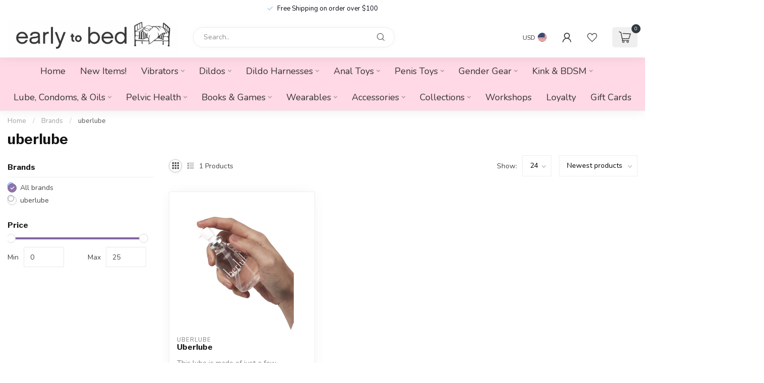

--- FILE ---
content_type: text/html;charset=utf-8
request_url: https://www.early2bed.com/brands/uberlube/
body_size: 32069
content:
<!DOCTYPE html>
<html lang="en-US">
  <head>
<link rel="preconnect" href="https://cdn.shoplightspeed.com">
<link rel="preconnect" href="https://fonts.googleapis.com">
<link rel="preconnect" href="https://fonts.gstatic.com" crossorigin>
<!--

    Theme Proxima | v1.0.0.0711202302_1_608859
    Theme designed and created by Dyvelopment - We are true e-commerce heroes!

    For custom Lightspeed eCom development or design contact us at www.dyvelopment.com

      _____                  _                                  _   
     |  __ \                | |                                | |  
     | |  | |_   ___   _____| | ___  _ __  _ __ ___   ___ _ __ | |_ 
     | |  | | | | \ \ / / _ \ |/ _ \| '_ \| '_ ` _ \ / _ \ '_ \| __|
     | |__| | |_| |\ V /  __/ | (_) | |_) | | | | | |  __/ | | | |_ 
     |_____/ \__, | \_/ \___|_|\___/| .__/|_| |_| |_|\___|_| |_|\__|
              __/ |                 | |                             
             |___/                  |_|                             
-->


<meta charset="utf-8"/>
<!-- [START] 'blocks/head.rain' -->
<!--

  (c) 2008-2026 Lightspeed Netherlands B.V.
  http://www.lightspeedhq.com
  Generated: 18-01-2026 @ 08:39:40

-->
<link rel="canonical" href="https://www.early2bed.com/brands/uberlube/"/>
<link rel="alternate" href="https://www.early2bed.com/index.rss" type="application/rss+xml" title="New products"/>
<meta name="robots" content="noodp,noydir"/>
<meta property="og:url" content="https://www.early2bed.com/brands/uberlube/?source=facebook"/>
<meta property="og:site_name" content="Early to Bed"/>
<meta property="og:title" content="uberlube"/>
<meta property="og:description" content="Early to Bed is a woman-owned sex-positive shop in Chicago, dedicated to providing a comfortable and informative environment for individuals to explore and enha"/>
<script>
<!-- Google tag (gtag.js) -->
<script async src="https://www.googletagmanager.com/gtag/js?id=G-QYYEQ4ZLRF"></script>
<script>
    window.dataLayer = window.dataLayer || [];
    function gtag(){dataLayer.push(arguments);}
    gtag('js', new Date());

    gtag('config', 'G-QYYEQ4ZLRF');
</script>
</script>
<script>
/* DyApps Theme Addons config */
if( !window.dyapps ){ window.dyapps = {}; }
window.dyapps.addons = {
 "enabled": true,
 "created_at": "18-02-2025 17:12:42",
 "settings": {
    "matrix_separator": ",",
    "filterGroupSwatches": [],
    "swatchesForCustomFields": [],
    "plan": {
     "can_variant_group": true,
     "can_stockify": true,
     "can_vat_switcher": true,
     "can_age_popup": false,
     "can_custom_qty": false,
     "can_data01_colors": false
    },
    "advancedVariants": {
     "enabled": false,
     "price_in_dropdown": true,
     "stockify_in_dropdown": true,
     "disable_out_of_stock": true,
     "grid_swatches_container_selector": ".dy-collection-grid-swatch-holder",
     "grid_swatches_position": "left",
     "grid_swatches_max_colors": 4,
     "grid_swatches_enabled": true,
     "variant_status_icon": false,
     "display_type": "select",
     "product_swatches_size": "default",
     "live_pricing": true
    },
    "age_popup": {
     "enabled": false,
     "logo_url": "",
     "image_footer_url": "",
     "text": {
                 
        "us": {
         "content": "<h3>Confirm your age<\/h3><p>You must be over the age of 18 to enter this website.<\/p>",
         "content_no": "<h3>Sorry!<\/h3><p>Unfortunately you cannot access this website.<\/p>",
         "button_yes": "I am 18 years or older",
         "button_no": "I am under 18",
        }        }
    },
    "stockify": {
     "enabled": false,
     "stock_trigger_type": "outofstock",
     "optin_policy": false,
     "api": "https://my.dyapps.io/api/public/9f80a45613/stockify/subscribe",
     "text": {
                 
        "us": {
         "email_placeholder": "Your email address",
         "button_trigger": "Notify me when back in stock",
         "button_submit": "Keep me updated!",
         "title": "Leave your email address",
         "desc": "Unfortunately this item is out of stock right now. Leave your email address below and we'll send you an email when the item is available again.",
         "bottom_text": "We use your data to send this email. Read more in our <a href=\"\/service\/privacy-policy\/\" target=\"_blank\">privacy policy<\/a>."
        }        }
    },
    "categoryBanners": {
     "enabled": true,
     "mobile_breakpoint": "576px",
     "category_banner": [],
     "banners": {
             }
    }
 },
 "swatches": {
 "default": {"is_default": true, "type": "multi", "values": {"background-size": "10px 10px", "background-position": "0 0, 0 5px, 5px -5px, -5px 0px", "background-image": "linear-gradient(45deg, rgba(100,100,100,0.3) 25%, transparent 25%),  linear-gradient(-45deg, rgba(100,100,100,0.3) 25%, transparent 25%),  linear-gradient(45deg, transparent 75%, rgba(100,100,100,0.3) 75%),  linear-gradient(-45deg, transparent 75%, rgba(100,100,100,0.3) 75%)"}} ,   }
};
</script>
<!--[if lt IE 9]>
<script src="https://cdn.shoplightspeed.com/assets/html5shiv.js?2025-02-20"></script>
<![endif]-->
<!-- [END] 'blocks/head.rain' -->

<title>uberlube - Early to Bed</title>

<meta name="dyapps-addons-enabled" content="true">
<meta name="dyapps-addons-version" content="2022081001">
<meta name="dyapps-theme-name" content="Proxima">

<meta name="description" content="Early to Bed is a woman-owned sex-positive shop in Chicago, dedicated to providing a comfortable and informative environment for individuals to explore and enha" />
<meta name="keywords" content="uberlube" />

<meta http-equiv="X-UA-Compatible" content="IE=edge">
<meta name="viewport" content="width=device-width, initial-scale=1">

<link rel="shortcut icon" href="https://cdn.shoplightspeed.com/shops/608859/themes/18961/v/1055854/assets/favicon.ico?20250218231006" type="image/x-icon" />
<link rel="preload" as="image" href="https://cdn.shoplightspeed.com/shops/608859/themes/9072/v/986060/assets/logo.png?20240801152632">



<script src="https://cdn.shoplightspeed.com/shops/608859/themes/18961/assets/jquery-1-12-4-min.js?20260116224513" defer></script>
<script>if(navigator.userAgent.indexOf("MSIE ") > -1 || navigator.userAgent.indexOf("Trident/") > -1) { document.write('<script src="https://cdn.shoplightspeed.com/shops/608859/themes/18961/assets/intersection-observer-polyfill.js?20260116224513">\x3C/script>') }</script>

<style>/*!
 * Bootstrap Reboot v4.6.1 (https://getbootstrap.com/)
 * Copyright 2011-2021 The Bootstrap Authors
 * Copyright 2011-2021 Twitter, Inc.
 * Licensed under MIT (https://github.com/twbs/bootstrap/blob/main/LICENSE)
 * Forked from Normalize.css, licensed MIT (https://github.com/necolas/normalize.css/blob/master/LICENSE.md)
 */*,*::before,*::after{box-sizing:border-box}html{font-family:sans-serif;line-height:1.15;-webkit-text-size-adjust:100%;-webkit-tap-highlight-color:rgba(0,0,0,0)}article,aside,figcaption,figure,footer,header,hgroup,main,nav,section{display:block}body{margin:0;font-family:-apple-system,BlinkMacSystemFont,"Segoe UI",Roboto,"Helvetica Neue",Arial,"Noto Sans","Liberation Sans",sans-serif,"Apple Color Emoji","Segoe UI Emoji","Segoe UI Symbol","Noto Color Emoji";font-size:1rem;font-weight:400;line-height:1.42857143;color:#212529;text-align:left;background-color:#fff}[tabindex="-1"]:focus:not(:focus-visible){outline:0 !important}hr{box-sizing:content-box;height:0;overflow:visible}h1,h2,h3,h4,h5,h6{margin-top:0;margin-bottom:.5rem}p{margin-top:0;margin-bottom:1rem}abbr[title],abbr[data-original-title]{text-decoration:underline;text-decoration:underline dotted;cursor:help;border-bottom:0;text-decoration-skip-ink:none}address{margin-bottom:1rem;font-style:normal;line-height:inherit}ol,ul,dl{margin-top:0;margin-bottom:1rem}ol ol,ul ul,ol ul,ul ol{margin-bottom:0}dt{font-weight:700}dd{margin-bottom:.5rem;margin-left:0}blockquote{margin:0 0 1rem}b,strong{font-weight:bolder}small{font-size:80%}sub,sup{position:relative;font-size:75%;line-height:0;vertical-align:baseline}sub{bottom:-0.25em}sup{top:-0.5em}a{color:#007bff;text-decoration:none;background-color:transparent}a:hover{color:#0056b3;text-decoration:underline}a:not([href]):not([class]){color:inherit;text-decoration:none}a:not([href]):not([class]):hover{color:inherit;text-decoration:none}pre,code,kbd,samp{font-family:SFMono-Regular,Menlo,Monaco,Consolas,"Liberation Mono","Courier New",monospace;font-size:1em}pre{margin-top:0;margin-bottom:1rem;overflow:auto;-ms-overflow-style:scrollbar}figure{margin:0 0 1rem}img{vertical-align:middle;border-style:none}svg{overflow:hidden;vertical-align:middle}table{border-collapse:collapse}caption{padding-top:.75rem;padding-bottom:.75rem;color:#6c757d;text-align:left;caption-side:bottom}th{text-align:inherit;text-align:-webkit-match-parent}label{display:inline-block;margin-bottom:.5rem}button{border-radius:0}button:focus:not(:focus-visible){outline:0}input,button,select,optgroup,textarea{margin:0;font-family:inherit;font-size:inherit;line-height:inherit}button,input{overflow:visible}button,select{text-transform:none}[role=button]{cursor:pointer}select{word-wrap:normal}button,[type=button],[type=reset],[type=submit]{-webkit-appearance:button}button:not(:disabled),[type=button]:not(:disabled),[type=reset]:not(:disabled),[type=submit]:not(:disabled){cursor:pointer}button::-moz-focus-inner,[type=button]::-moz-focus-inner,[type=reset]::-moz-focus-inner,[type=submit]::-moz-focus-inner{padding:0;border-style:none}input[type=radio],input[type=checkbox]{box-sizing:border-box;padding:0}textarea{overflow:auto;resize:vertical}fieldset{min-width:0;padding:0;margin:0;border:0}legend{display:block;width:100%;max-width:100%;padding:0;margin-bottom:.5rem;font-size:1.5rem;line-height:inherit;color:inherit;white-space:normal}progress{vertical-align:baseline}[type=number]::-webkit-inner-spin-button,[type=number]::-webkit-outer-spin-button{height:auto}[type=search]{outline-offset:-2px;-webkit-appearance:none}[type=search]::-webkit-search-decoration{-webkit-appearance:none}::-webkit-file-upload-button{font:inherit;-webkit-appearance:button}output{display:inline-block}summary{display:list-item;cursor:pointer}template{display:none}[hidden]{display:none !important}/*!
 * Bootstrap Grid v4.6.1 (https://getbootstrap.com/)
 * Copyright 2011-2021 The Bootstrap Authors
 * Copyright 2011-2021 Twitter, Inc.
 * Licensed under MIT (https://github.com/twbs/bootstrap/blob/main/LICENSE)
 */html{box-sizing:border-box;-ms-overflow-style:scrollbar}*,*::before,*::after{box-sizing:inherit}.container,.container-fluid,.container-xl,.container-lg,.container-md,.container-sm{width:100%;padding-right:15px;padding-left:15px;margin-right:auto;margin-left:auto}@media(min-width: 576px){.container-sm,.container{max-width:540px}}@media(min-width: 768px){.container-md,.container-sm,.container{max-width:720px}}@media(min-width: 992px){.container-lg,.container-md,.container-sm,.container{max-width:960px}}@media(min-width: 1200px){.container-xl,.container-lg,.container-md,.container-sm,.container{max-width:1140px}}.row{display:flex;flex-wrap:wrap;margin-right:-15px;margin-left:-15px}.no-gutters{margin-right:0;margin-left:0}.no-gutters>.col,.no-gutters>[class*=col-]{padding-right:0;padding-left:0}.col-xl,.col-xl-auto,.col-xl-12,.col-xl-11,.col-xl-10,.col-xl-9,.col-xl-8,.col-xl-7,.col-xl-6,.col-xl-5,.col-xl-4,.col-xl-3,.col-xl-2,.col-xl-1,.col-lg,.col-lg-auto,.col-lg-12,.col-lg-11,.col-lg-10,.col-lg-9,.col-lg-8,.col-lg-7,.col-lg-6,.col-lg-5,.col-lg-4,.col-lg-3,.col-lg-2,.col-lg-1,.col-md,.col-md-auto,.col-md-12,.col-md-11,.col-md-10,.col-md-9,.col-md-8,.col-md-7,.col-md-6,.col-md-5,.col-md-4,.col-md-3,.col-md-2,.col-md-1,.col-sm,.col-sm-auto,.col-sm-12,.col-sm-11,.col-sm-10,.col-sm-9,.col-sm-8,.col-sm-7,.col-sm-6,.col-sm-5,.col-sm-4,.col-sm-3,.col-sm-2,.col-sm-1,.col,.col-auto,.col-12,.col-11,.col-10,.col-9,.col-8,.col-7,.col-6,.col-5,.col-4,.col-3,.col-2,.col-1{position:relative;width:100%;padding-right:15px;padding-left:15px}.col{flex-basis:0;flex-grow:1;max-width:100%}.row-cols-1>*{flex:0 0 100%;max-width:100%}.row-cols-2>*{flex:0 0 50%;max-width:50%}.row-cols-3>*{flex:0 0 33.3333333333%;max-width:33.3333333333%}.row-cols-4>*{flex:0 0 25%;max-width:25%}.row-cols-5>*{flex:0 0 20%;max-width:20%}.row-cols-6>*{flex:0 0 16.6666666667%;max-width:16.6666666667%}.col-auto{flex:0 0 auto;width:auto;max-width:100%}.col-1{flex:0 0 8.33333333%;max-width:8.33333333%}.col-2{flex:0 0 16.66666667%;max-width:16.66666667%}.col-3{flex:0 0 25%;max-width:25%}.col-4{flex:0 0 33.33333333%;max-width:33.33333333%}.col-5{flex:0 0 41.66666667%;max-width:41.66666667%}.col-6{flex:0 0 50%;max-width:50%}.col-7{flex:0 0 58.33333333%;max-width:58.33333333%}.col-8{flex:0 0 66.66666667%;max-width:66.66666667%}.col-9{flex:0 0 75%;max-width:75%}.col-10{flex:0 0 83.33333333%;max-width:83.33333333%}.col-11{flex:0 0 91.66666667%;max-width:91.66666667%}.col-12{flex:0 0 100%;max-width:100%}.order-first{order:-1}.order-last{order:13}.order-0{order:0}.order-1{order:1}.order-2{order:2}.order-3{order:3}.order-4{order:4}.order-5{order:5}.order-6{order:6}.order-7{order:7}.order-8{order:8}.order-9{order:9}.order-10{order:10}.order-11{order:11}.order-12{order:12}.offset-1{margin-left:8.33333333%}.offset-2{margin-left:16.66666667%}.offset-3{margin-left:25%}.offset-4{margin-left:33.33333333%}.offset-5{margin-left:41.66666667%}.offset-6{margin-left:50%}.offset-7{margin-left:58.33333333%}.offset-8{margin-left:66.66666667%}.offset-9{margin-left:75%}.offset-10{margin-left:83.33333333%}.offset-11{margin-left:91.66666667%}@media(min-width: 576px){.col-sm{flex-basis:0;flex-grow:1;max-width:100%}.row-cols-sm-1>*{flex:0 0 100%;max-width:100%}.row-cols-sm-2>*{flex:0 0 50%;max-width:50%}.row-cols-sm-3>*{flex:0 0 33.3333333333%;max-width:33.3333333333%}.row-cols-sm-4>*{flex:0 0 25%;max-width:25%}.row-cols-sm-5>*{flex:0 0 20%;max-width:20%}.row-cols-sm-6>*{flex:0 0 16.6666666667%;max-width:16.6666666667%}.col-sm-auto{flex:0 0 auto;width:auto;max-width:100%}.col-sm-1{flex:0 0 8.33333333%;max-width:8.33333333%}.col-sm-2{flex:0 0 16.66666667%;max-width:16.66666667%}.col-sm-3{flex:0 0 25%;max-width:25%}.col-sm-4{flex:0 0 33.33333333%;max-width:33.33333333%}.col-sm-5{flex:0 0 41.66666667%;max-width:41.66666667%}.col-sm-6{flex:0 0 50%;max-width:50%}.col-sm-7{flex:0 0 58.33333333%;max-width:58.33333333%}.col-sm-8{flex:0 0 66.66666667%;max-width:66.66666667%}.col-sm-9{flex:0 0 75%;max-width:75%}.col-sm-10{flex:0 0 83.33333333%;max-width:83.33333333%}.col-sm-11{flex:0 0 91.66666667%;max-width:91.66666667%}.col-sm-12{flex:0 0 100%;max-width:100%}.order-sm-first{order:-1}.order-sm-last{order:13}.order-sm-0{order:0}.order-sm-1{order:1}.order-sm-2{order:2}.order-sm-3{order:3}.order-sm-4{order:4}.order-sm-5{order:5}.order-sm-6{order:6}.order-sm-7{order:7}.order-sm-8{order:8}.order-sm-9{order:9}.order-sm-10{order:10}.order-sm-11{order:11}.order-sm-12{order:12}.offset-sm-0{margin-left:0}.offset-sm-1{margin-left:8.33333333%}.offset-sm-2{margin-left:16.66666667%}.offset-sm-3{margin-left:25%}.offset-sm-4{margin-left:33.33333333%}.offset-sm-5{margin-left:41.66666667%}.offset-sm-6{margin-left:50%}.offset-sm-7{margin-left:58.33333333%}.offset-sm-8{margin-left:66.66666667%}.offset-sm-9{margin-left:75%}.offset-sm-10{margin-left:83.33333333%}.offset-sm-11{margin-left:91.66666667%}}@media(min-width: 768px){.col-md{flex-basis:0;flex-grow:1;max-width:100%}.row-cols-md-1>*{flex:0 0 100%;max-width:100%}.row-cols-md-2>*{flex:0 0 50%;max-width:50%}.row-cols-md-3>*{flex:0 0 33.3333333333%;max-width:33.3333333333%}.row-cols-md-4>*{flex:0 0 25%;max-width:25%}.row-cols-md-5>*{flex:0 0 20%;max-width:20%}.row-cols-md-6>*{flex:0 0 16.6666666667%;max-width:16.6666666667%}.col-md-auto{flex:0 0 auto;width:auto;max-width:100%}.col-md-1{flex:0 0 8.33333333%;max-width:8.33333333%}.col-md-2{flex:0 0 16.66666667%;max-width:16.66666667%}.col-md-3{flex:0 0 25%;max-width:25%}.col-md-4{flex:0 0 33.33333333%;max-width:33.33333333%}.col-md-5{flex:0 0 41.66666667%;max-width:41.66666667%}.col-md-6{flex:0 0 50%;max-width:50%}.col-md-7{flex:0 0 58.33333333%;max-width:58.33333333%}.col-md-8{flex:0 0 66.66666667%;max-width:66.66666667%}.col-md-9{flex:0 0 75%;max-width:75%}.col-md-10{flex:0 0 83.33333333%;max-width:83.33333333%}.col-md-11{flex:0 0 91.66666667%;max-width:91.66666667%}.col-md-12{flex:0 0 100%;max-width:100%}.order-md-first{order:-1}.order-md-last{order:13}.order-md-0{order:0}.order-md-1{order:1}.order-md-2{order:2}.order-md-3{order:3}.order-md-4{order:4}.order-md-5{order:5}.order-md-6{order:6}.order-md-7{order:7}.order-md-8{order:8}.order-md-9{order:9}.order-md-10{order:10}.order-md-11{order:11}.order-md-12{order:12}.offset-md-0{margin-left:0}.offset-md-1{margin-left:8.33333333%}.offset-md-2{margin-left:16.66666667%}.offset-md-3{margin-left:25%}.offset-md-4{margin-left:33.33333333%}.offset-md-5{margin-left:41.66666667%}.offset-md-6{margin-left:50%}.offset-md-7{margin-left:58.33333333%}.offset-md-8{margin-left:66.66666667%}.offset-md-9{margin-left:75%}.offset-md-10{margin-left:83.33333333%}.offset-md-11{margin-left:91.66666667%}}@media(min-width: 992px){.col-lg{flex-basis:0;flex-grow:1;max-width:100%}.row-cols-lg-1>*{flex:0 0 100%;max-width:100%}.row-cols-lg-2>*{flex:0 0 50%;max-width:50%}.row-cols-lg-3>*{flex:0 0 33.3333333333%;max-width:33.3333333333%}.row-cols-lg-4>*{flex:0 0 25%;max-width:25%}.row-cols-lg-5>*{flex:0 0 20%;max-width:20%}.row-cols-lg-6>*{flex:0 0 16.6666666667%;max-width:16.6666666667%}.col-lg-auto{flex:0 0 auto;width:auto;max-width:100%}.col-lg-1{flex:0 0 8.33333333%;max-width:8.33333333%}.col-lg-2{flex:0 0 16.66666667%;max-width:16.66666667%}.col-lg-3{flex:0 0 25%;max-width:25%}.col-lg-4{flex:0 0 33.33333333%;max-width:33.33333333%}.col-lg-5{flex:0 0 41.66666667%;max-width:41.66666667%}.col-lg-6{flex:0 0 50%;max-width:50%}.col-lg-7{flex:0 0 58.33333333%;max-width:58.33333333%}.col-lg-8{flex:0 0 66.66666667%;max-width:66.66666667%}.col-lg-9{flex:0 0 75%;max-width:75%}.col-lg-10{flex:0 0 83.33333333%;max-width:83.33333333%}.col-lg-11{flex:0 0 91.66666667%;max-width:91.66666667%}.col-lg-12{flex:0 0 100%;max-width:100%}.order-lg-first{order:-1}.order-lg-last{order:13}.order-lg-0{order:0}.order-lg-1{order:1}.order-lg-2{order:2}.order-lg-3{order:3}.order-lg-4{order:4}.order-lg-5{order:5}.order-lg-6{order:6}.order-lg-7{order:7}.order-lg-8{order:8}.order-lg-9{order:9}.order-lg-10{order:10}.order-lg-11{order:11}.order-lg-12{order:12}.offset-lg-0{margin-left:0}.offset-lg-1{margin-left:8.33333333%}.offset-lg-2{margin-left:16.66666667%}.offset-lg-3{margin-left:25%}.offset-lg-4{margin-left:33.33333333%}.offset-lg-5{margin-left:41.66666667%}.offset-lg-6{margin-left:50%}.offset-lg-7{margin-left:58.33333333%}.offset-lg-8{margin-left:66.66666667%}.offset-lg-9{margin-left:75%}.offset-lg-10{margin-left:83.33333333%}.offset-lg-11{margin-left:91.66666667%}}@media(min-width: 1200px){.col-xl{flex-basis:0;flex-grow:1;max-width:100%}.row-cols-xl-1>*{flex:0 0 100%;max-width:100%}.row-cols-xl-2>*{flex:0 0 50%;max-width:50%}.row-cols-xl-3>*{flex:0 0 33.3333333333%;max-width:33.3333333333%}.row-cols-xl-4>*{flex:0 0 25%;max-width:25%}.row-cols-xl-5>*{flex:0 0 20%;max-width:20%}.row-cols-xl-6>*{flex:0 0 16.6666666667%;max-width:16.6666666667%}.col-xl-auto{flex:0 0 auto;width:auto;max-width:100%}.col-xl-1{flex:0 0 8.33333333%;max-width:8.33333333%}.col-xl-2{flex:0 0 16.66666667%;max-width:16.66666667%}.col-xl-3{flex:0 0 25%;max-width:25%}.col-xl-4{flex:0 0 33.33333333%;max-width:33.33333333%}.col-xl-5{flex:0 0 41.66666667%;max-width:41.66666667%}.col-xl-6{flex:0 0 50%;max-width:50%}.col-xl-7{flex:0 0 58.33333333%;max-width:58.33333333%}.col-xl-8{flex:0 0 66.66666667%;max-width:66.66666667%}.col-xl-9{flex:0 0 75%;max-width:75%}.col-xl-10{flex:0 0 83.33333333%;max-width:83.33333333%}.col-xl-11{flex:0 0 91.66666667%;max-width:91.66666667%}.col-xl-12{flex:0 0 100%;max-width:100%}.order-xl-first{order:-1}.order-xl-last{order:13}.order-xl-0{order:0}.order-xl-1{order:1}.order-xl-2{order:2}.order-xl-3{order:3}.order-xl-4{order:4}.order-xl-5{order:5}.order-xl-6{order:6}.order-xl-7{order:7}.order-xl-8{order:8}.order-xl-9{order:9}.order-xl-10{order:10}.order-xl-11{order:11}.order-xl-12{order:12}.offset-xl-0{margin-left:0}.offset-xl-1{margin-left:8.33333333%}.offset-xl-2{margin-left:16.66666667%}.offset-xl-3{margin-left:25%}.offset-xl-4{margin-left:33.33333333%}.offset-xl-5{margin-left:41.66666667%}.offset-xl-6{margin-left:50%}.offset-xl-7{margin-left:58.33333333%}.offset-xl-8{margin-left:66.66666667%}.offset-xl-9{margin-left:75%}.offset-xl-10{margin-left:83.33333333%}.offset-xl-11{margin-left:91.66666667%}}.d-none{display:none !important}.d-inline{display:inline !important}.d-inline-block{display:inline-block !important}.d-block{display:block !important}.d-table{display:table !important}.d-table-row{display:table-row !important}.d-table-cell{display:table-cell !important}.d-flex{display:flex !important}.d-inline-flex{display:inline-flex !important}@media(min-width: 576px){.d-sm-none{display:none !important}.d-sm-inline{display:inline !important}.d-sm-inline-block{display:inline-block !important}.d-sm-block{display:block !important}.d-sm-table{display:table !important}.d-sm-table-row{display:table-row !important}.d-sm-table-cell{display:table-cell !important}.d-sm-flex{display:flex !important}.d-sm-inline-flex{display:inline-flex !important}}@media(min-width: 768px){.d-md-none{display:none !important}.d-md-inline{display:inline !important}.d-md-inline-block{display:inline-block !important}.d-md-block{display:block !important}.d-md-table{display:table !important}.d-md-table-row{display:table-row !important}.d-md-table-cell{display:table-cell !important}.d-md-flex{display:flex !important}.d-md-inline-flex{display:inline-flex !important}}@media(min-width: 992px){.d-lg-none{display:none !important}.d-lg-inline{display:inline !important}.d-lg-inline-block{display:inline-block !important}.d-lg-block{display:block !important}.d-lg-table{display:table !important}.d-lg-table-row{display:table-row !important}.d-lg-table-cell{display:table-cell !important}.d-lg-flex{display:flex !important}.d-lg-inline-flex{display:inline-flex !important}}@media(min-width: 1200px){.d-xl-none{display:none !important}.d-xl-inline{display:inline !important}.d-xl-inline-block{display:inline-block !important}.d-xl-block{display:block !important}.d-xl-table{display:table !important}.d-xl-table-row{display:table-row !important}.d-xl-table-cell{display:table-cell !important}.d-xl-flex{display:flex !important}.d-xl-inline-flex{display:inline-flex !important}}@media print{.d-print-none{display:none !important}.d-print-inline{display:inline !important}.d-print-inline-block{display:inline-block !important}.d-print-block{display:block !important}.d-print-table{display:table !important}.d-print-table-row{display:table-row !important}.d-print-table-cell{display:table-cell !important}.d-print-flex{display:flex !important}.d-print-inline-flex{display:inline-flex !important}}.flex-row{flex-direction:row !important}.flex-column{flex-direction:column !important}.flex-row-reverse{flex-direction:row-reverse !important}.flex-column-reverse{flex-direction:column-reverse !important}.flex-wrap{flex-wrap:wrap !important}.flex-nowrap{flex-wrap:nowrap !important}.flex-wrap-reverse{flex-wrap:wrap-reverse !important}.flex-fill{flex:1 1 auto !important}.flex-grow-0{flex-grow:0 !important}.flex-grow-1{flex-grow:1 !important}.flex-shrink-0{flex-shrink:0 !important}.flex-shrink-1{flex-shrink:1 !important}.justify-content-start{justify-content:flex-start !important}.justify-content-end{justify-content:flex-end !important}.justify-content-center{justify-content:center !important}.justify-content-between{justify-content:space-between !important}.justify-content-around{justify-content:space-around !important}.align-items-start{align-items:flex-start !important}.align-items-end{align-items:flex-end !important}.align-items-center{align-items:center !important}.align-items-baseline{align-items:baseline !important}.align-items-stretch{align-items:stretch !important}.align-content-start{align-content:flex-start !important}.align-content-end{align-content:flex-end !important}.align-content-center{align-content:center !important}.align-content-between{align-content:space-between !important}.align-content-around{align-content:space-around !important}.align-content-stretch{align-content:stretch !important}.align-self-auto{align-self:auto !important}.align-self-start{align-self:flex-start !important}.align-self-end{align-self:flex-end !important}.align-self-center{align-self:center !important}.align-self-baseline{align-self:baseline !important}.align-self-stretch{align-self:stretch !important}@media(min-width: 576px){.flex-sm-row{flex-direction:row !important}.flex-sm-column{flex-direction:column !important}.flex-sm-row-reverse{flex-direction:row-reverse !important}.flex-sm-column-reverse{flex-direction:column-reverse !important}.flex-sm-wrap{flex-wrap:wrap !important}.flex-sm-nowrap{flex-wrap:nowrap !important}.flex-sm-wrap-reverse{flex-wrap:wrap-reverse !important}.flex-sm-fill{flex:1 1 auto !important}.flex-sm-grow-0{flex-grow:0 !important}.flex-sm-grow-1{flex-grow:1 !important}.flex-sm-shrink-0{flex-shrink:0 !important}.flex-sm-shrink-1{flex-shrink:1 !important}.justify-content-sm-start{justify-content:flex-start !important}.justify-content-sm-end{justify-content:flex-end !important}.justify-content-sm-center{justify-content:center !important}.justify-content-sm-between{justify-content:space-between !important}.justify-content-sm-around{justify-content:space-around !important}.align-items-sm-start{align-items:flex-start !important}.align-items-sm-end{align-items:flex-end !important}.align-items-sm-center{align-items:center !important}.align-items-sm-baseline{align-items:baseline !important}.align-items-sm-stretch{align-items:stretch !important}.align-content-sm-start{align-content:flex-start !important}.align-content-sm-end{align-content:flex-end !important}.align-content-sm-center{align-content:center !important}.align-content-sm-between{align-content:space-between !important}.align-content-sm-around{align-content:space-around !important}.align-content-sm-stretch{align-content:stretch !important}.align-self-sm-auto{align-self:auto !important}.align-self-sm-start{align-self:flex-start !important}.align-self-sm-end{align-self:flex-end !important}.align-self-sm-center{align-self:center !important}.align-self-sm-baseline{align-self:baseline !important}.align-self-sm-stretch{align-self:stretch !important}}@media(min-width: 768px){.flex-md-row{flex-direction:row !important}.flex-md-column{flex-direction:column !important}.flex-md-row-reverse{flex-direction:row-reverse !important}.flex-md-column-reverse{flex-direction:column-reverse !important}.flex-md-wrap{flex-wrap:wrap !important}.flex-md-nowrap{flex-wrap:nowrap !important}.flex-md-wrap-reverse{flex-wrap:wrap-reverse !important}.flex-md-fill{flex:1 1 auto !important}.flex-md-grow-0{flex-grow:0 !important}.flex-md-grow-1{flex-grow:1 !important}.flex-md-shrink-0{flex-shrink:0 !important}.flex-md-shrink-1{flex-shrink:1 !important}.justify-content-md-start{justify-content:flex-start !important}.justify-content-md-end{justify-content:flex-end !important}.justify-content-md-center{justify-content:center !important}.justify-content-md-between{justify-content:space-between !important}.justify-content-md-around{justify-content:space-around !important}.align-items-md-start{align-items:flex-start !important}.align-items-md-end{align-items:flex-end !important}.align-items-md-center{align-items:center !important}.align-items-md-baseline{align-items:baseline !important}.align-items-md-stretch{align-items:stretch !important}.align-content-md-start{align-content:flex-start !important}.align-content-md-end{align-content:flex-end !important}.align-content-md-center{align-content:center !important}.align-content-md-between{align-content:space-between !important}.align-content-md-around{align-content:space-around !important}.align-content-md-stretch{align-content:stretch !important}.align-self-md-auto{align-self:auto !important}.align-self-md-start{align-self:flex-start !important}.align-self-md-end{align-self:flex-end !important}.align-self-md-center{align-self:center !important}.align-self-md-baseline{align-self:baseline !important}.align-self-md-stretch{align-self:stretch !important}}@media(min-width: 992px){.flex-lg-row{flex-direction:row !important}.flex-lg-column{flex-direction:column !important}.flex-lg-row-reverse{flex-direction:row-reverse !important}.flex-lg-column-reverse{flex-direction:column-reverse !important}.flex-lg-wrap{flex-wrap:wrap !important}.flex-lg-nowrap{flex-wrap:nowrap !important}.flex-lg-wrap-reverse{flex-wrap:wrap-reverse !important}.flex-lg-fill{flex:1 1 auto !important}.flex-lg-grow-0{flex-grow:0 !important}.flex-lg-grow-1{flex-grow:1 !important}.flex-lg-shrink-0{flex-shrink:0 !important}.flex-lg-shrink-1{flex-shrink:1 !important}.justify-content-lg-start{justify-content:flex-start !important}.justify-content-lg-end{justify-content:flex-end !important}.justify-content-lg-center{justify-content:center !important}.justify-content-lg-between{justify-content:space-between !important}.justify-content-lg-around{justify-content:space-around !important}.align-items-lg-start{align-items:flex-start !important}.align-items-lg-end{align-items:flex-end !important}.align-items-lg-center{align-items:center !important}.align-items-lg-baseline{align-items:baseline !important}.align-items-lg-stretch{align-items:stretch !important}.align-content-lg-start{align-content:flex-start !important}.align-content-lg-end{align-content:flex-end !important}.align-content-lg-center{align-content:center !important}.align-content-lg-between{align-content:space-between !important}.align-content-lg-around{align-content:space-around !important}.align-content-lg-stretch{align-content:stretch !important}.align-self-lg-auto{align-self:auto !important}.align-self-lg-start{align-self:flex-start !important}.align-self-lg-end{align-self:flex-end !important}.align-self-lg-center{align-self:center !important}.align-self-lg-baseline{align-self:baseline !important}.align-self-lg-stretch{align-self:stretch !important}}@media(min-width: 1200px){.flex-xl-row{flex-direction:row !important}.flex-xl-column{flex-direction:column !important}.flex-xl-row-reverse{flex-direction:row-reverse !important}.flex-xl-column-reverse{flex-direction:column-reverse !important}.flex-xl-wrap{flex-wrap:wrap !important}.flex-xl-nowrap{flex-wrap:nowrap !important}.flex-xl-wrap-reverse{flex-wrap:wrap-reverse !important}.flex-xl-fill{flex:1 1 auto !important}.flex-xl-grow-0{flex-grow:0 !important}.flex-xl-grow-1{flex-grow:1 !important}.flex-xl-shrink-0{flex-shrink:0 !important}.flex-xl-shrink-1{flex-shrink:1 !important}.justify-content-xl-start{justify-content:flex-start !important}.justify-content-xl-end{justify-content:flex-end !important}.justify-content-xl-center{justify-content:center !important}.justify-content-xl-between{justify-content:space-between !important}.justify-content-xl-around{justify-content:space-around !important}.align-items-xl-start{align-items:flex-start !important}.align-items-xl-end{align-items:flex-end !important}.align-items-xl-center{align-items:center !important}.align-items-xl-baseline{align-items:baseline !important}.align-items-xl-stretch{align-items:stretch !important}.align-content-xl-start{align-content:flex-start !important}.align-content-xl-end{align-content:flex-end !important}.align-content-xl-center{align-content:center !important}.align-content-xl-between{align-content:space-between !important}.align-content-xl-around{align-content:space-around !important}.align-content-xl-stretch{align-content:stretch !important}.align-self-xl-auto{align-self:auto !important}.align-self-xl-start{align-self:flex-start !important}.align-self-xl-end{align-self:flex-end !important}.align-self-xl-center{align-self:center !important}.align-self-xl-baseline{align-self:baseline !important}.align-self-xl-stretch{align-self:stretch !important}}.m-0{margin:0 !important}.mt-0,.my-0{margin-top:0 !important}.mr-0,.mx-0{margin-right:0 !important}.mb-0,.my-0{margin-bottom:0 !important}.ml-0,.mx-0{margin-left:0 !important}.m-1{margin:5px !important}.mt-1,.my-1{margin-top:5px !important}.mr-1,.mx-1{margin-right:5px !important}.mb-1,.my-1{margin-bottom:5px !important}.ml-1,.mx-1{margin-left:5px !important}.m-2{margin:10px !important}.mt-2,.my-2{margin-top:10px !important}.mr-2,.mx-2{margin-right:10px !important}.mb-2,.my-2{margin-bottom:10px !important}.ml-2,.mx-2{margin-left:10px !important}.m-3{margin:15px !important}.mt-3,.my-3{margin-top:15px !important}.mr-3,.mx-3{margin-right:15px !important}.mb-3,.my-3{margin-bottom:15px !important}.ml-3,.mx-3{margin-left:15px !important}.m-4{margin:30px !important}.mt-4,.my-4{margin-top:30px !important}.mr-4,.mx-4{margin-right:30px !important}.mb-4,.my-4{margin-bottom:30px !important}.ml-4,.mx-4{margin-left:30px !important}.m-5{margin:50px !important}.mt-5,.my-5{margin-top:50px !important}.mr-5,.mx-5{margin-right:50px !important}.mb-5,.my-5{margin-bottom:50px !important}.ml-5,.mx-5{margin-left:50px !important}.m-6{margin:80px !important}.mt-6,.my-6{margin-top:80px !important}.mr-6,.mx-6{margin-right:80px !important}.mb-6,.my-6{margin-bottom:80px !important}.ml-6,.mx-6{margin-left:80px !important}.p-0{padding:0 !important}.pt-0,.py-0{padding-top:0 !important}.pr-0,.px-0{padding-right:0 !important}.pb-0,.py-0{padding-bottom:0 !important}.pl-0,.px-0{padding-left:0 !important}.p-1{padding:5px !important}.pt-1,.py-1{padding-top:5px !important}.pr-1,.px-1{padding-right:5px !important}.pb-1,.py-1{padding-bottom:5px !important}.pl-1,.px-1{padding-left:5px !important}.p-2{padding:10px !important}.pt-2,.py-2{padding-top:10px !important}.pr-2,.px-2{padding-right:10px !important}.pb-2,.py-2{padding-bottom:10px !important}.pl-2,.px-2{padding-left:10px !important}.p-3{padding:15px !important}.pt-3,.py-3{padding-top:15px !important}.pr-3,.px-3{padding-right:15px !important}.pb-3,.py-3{padding-bottom:15px !important}.pl-3,.px-3{padding-left:15px !important}.p-4{padding:30px !important}.pt-4,.py-4{padding-top:30px !important}.pr-4,.px-4{padding-right:30px !important}.pb-4,.py-4{padding-bottom:30px !important}.pl-4,.px-4{padding-left:30px !important}.p-5{padding:50px !important}.pt-5,.py-5{padding-top:50px !important}.pr-5,.px-5{padding-right:50px !important}.pb-5,.py-5{padding-bottom:50px !important}.pl-5,.px-5{padding-left:50px !important}.p-6{padding:80px !important}.pt-6,.py-6{padding-top:80px !important}.pr-6,.px-6{padding-right:80px !important}.pb-6,.py-6{padding-bottom:80px !important}.pl-6,.px-6{padding-left:80px !important}.m-n1{margin:-5px !important}.mt-n1,.my-n1{margin-top:-5px !important}.mr-n1,.mx-n1{margin-right:-5px !important}.mb-n1,.my-n1{margin-bottom:-5px !important}.ml-n1,.mx-n1{margin-left:-5px !important}.m-n2{margin:-10px !important}.mt-n2,.my-n2{margin-top:-10px !important}.mr-n2,.mx-n2{margin-right:-10px !important}.mb-n2,.my-n2{margin-bottom:-10px !important}.ml-n2,.mx-n2{margin-left:-10px !important}.m-n3{margin:-15px !important}.mt-n3,.my-n3{margin-top:-15px !important}.mr-n3,.mx-n3{margin-right:-15px !important}.mb-n3,.my-n3{margin-bottom:-15px !important}.ml-n3,.mx-n3{margin-left:-15px !important}.m-n4{margin:-30px !important}.mt-n4,.my-n4{margin-top:-30px !important}.mr-n4,.mx-n4{margin-right:-30px !important}.mb-n4,.my-n4{margin-bottom:-30px !important}.ml-n4,.mx-n4{margin-left:-30px !important}.m-n5{margin:-50px !important}.mt-n5,.my-n5{margin-top:-50px !important}.mr-n5,.mx-n5{margin-right:-50px !important}.mb-n5,.my-n5{margin-bottom:-50px !important}.ml-n5,.mx-n5{margin-left:-50px !important}.m-n6{margin:-80px !important}.mt-n6,.my-n6{margin-top:-80px !important}.mr-n6,.mx-n6{margin-right:-80px !important}.mb-n6,.my-n6{margin-bottom:-80px !important}.ml-n6,.mx-n6{margin-left:-80px !important}.m-auto{margin:auto !important}.mt-auto,.my-auto{margin-top:auto !important}.mr-auto,.mx-auto{margin-right:auto !important}.mb-auto,.my-auto{margin-bottom:auto !important}.ml-auto,.mx-auto{margin-left:auto !important}@media(min-width: 576px){.m-sm-0{margin:0 !important}.mt-sm-0,.my-sm-0{margin-top:0 !important}.mr-sm-0,.mx-sm-0{margin-right:0 !important}.mb-sm-0,.my-sm-0{margin-bottom:0 !important}.ml-sm-0,.mx-sm-0{margin-left:0 !important}.m-sm-1{margin:5px !important}.mt-sm-1,.my-sm-1{margin-top:5px !important}.mr-sm-1,.mx-sm-1{margin-right:5px !important}.mb-sm-1,.my-sm-1{margin-bottom:5px !important}.ml-sm-1,.mx-sm-1{margin-left:5px !important}.m-sm-2{margin:10px !important}.mt-sm-2,.my-sm-2{margin-top:10px !important}.mr-sm-2,.mx-sm-2{margin-right:10px !important}.mb-sm-2,.my-sm-2{margin-bottom:10px !important}.ml-sm-2,.mx-sm-2{margin-left:10px !important}.m-sm-3{margin:15px !important}.mt-sm-3,.my-sm-3{margin-top:15px !important}.mr-sm-3,.mx-sm-3{margin-right:15px !important}.mb-sm-3,.my-sm-3{margin-bottom:15px !important}.ml-sm-3,.mx-sm-3{margin-left:15px !important}.m-sm-4{margin:30px !important}.mt-sm-4,.my-sm-4{margin-top:30px !important}.mr-sm-4,.mx-sm-4{margin-right:30px !important}.mb-sm-4,.my-sm-4{margin-bottom:30px !important}.ml-sm-4,.mx-sm-4{margin-left:30px !important}.m-sm-5{margin:50px !important}.mt-sm-5,.my-sm-5{margin-top:50px !important}.mr-sm-5,.mx-sm-5{margin-right:50px !important}.mb-sm-5,.my-sm-5{margin-bottom:50px !important}.ml-sm-5,.mx-sm-5{margin-left:50px !important}.m-sm-6{margin:80px !important}.mt-sm-6,.my-sm-6{margin-top:80px !important}.mr-sm-6,.mx-sm-6{margin-right:80px !important}.mb-sm-6,.my-sm-6{margin-bottom:80px !important}.ml-sm-6,.mx-sm-6{margin-left:80px !important}.p-sm-0{padding:0 !important}.pt-sm-0,.py-sm-0{padding-top:0 !important}.pr-sm-0,.px-sm-0{padding-right:0 !important}.pb-sm-0,.py-sm-0{padding-bottom:0 !important}.pl-sm-0,.px-sm-0{padding-left:0 !important}.p-sm-1{padding:5px !important}.pt-sm-1,.py-sm-1{padding-top:5px !important}.pr-sm-1,.px-sm-1{padding-right:5px !important}.pb-sm-1,.py-sm-1{padding-bottom:5px !important}.pl-sm-1,.px-sm-1{padding-left:5px !important}.p-sm-2{padding:10px !important}.pt-sm-2,.py-sm-2{padding-top:10px !important}.pr-sm-2,.px-sm-2{padding-right:10px !important}.pb-sm-2,.py-sm-2{padding-bottom:10px !important}.pl-sm-2,.px-sm-2{padding-left:10px !important}.p-sm-3{padding:15px !important}.pt-sm-3,.py-sm-3{padding-top:15px !important}.pr-sm-3,.px-sm-3{padding-right:15px !important}.pb-sm-3,.py-sm-3{padding-bottom:15px !important}.pl-sm-3,.px-sm-3{padding-left:15px !important}.p-sm-4{padding:30px !important}.pt-sm-4,.py-sm-4{padding-top:30px !important}.pr-sm-4,.px-sm-4{padding-right:30px !important}.pb-sm-4,.py-sm-4{padding-bottom:30px !important}.pl-sm-4,.px-sm-4{padding-left:30px !important}.p-sm-5{padding:50px !important}.pt-sm-5,.py-sm-5{padding-top:50px !important}.pr-sm-5,.px-sm-5{padding-right:50px !important}.pb-sm-5,.py-sm-5{padding-bottom:50px !important}.pl-sm-5,.px-sm-5{padding-left:50px !important}.p-sm-6{padding:80px !important}.pt-sm-6,.py-sm-6{padding-top:80px !important}.pr-sm-6,.px-sm-6{padding-right:80px !important}.pb-sm-6,.py-sm-6{padding-bottom:80px !important}.pl-sm-6,.px-sm-6{padding-left:80px !important}.m-sm-n1{margin:-5px !important}.mt-sm-n1,.my-sm-n1{margin-top:-5px !important}.mr-sm-n1,.mx-sm-n1{margin-right:-5px !important}.mb-sm-n1,.my-sm-n1{margin-bottom:-5px !important}.ml-sm-n1,.mx-sm-n1{margin-left:-5px !important}.m-sm-n2{margin:-10px !important}.mt-sm-n2,.my-sm-n2{margin-top:-10px !important}.mr-sm-n2,.mx-sm-n2{margin-right:-10px !important}.mb-sm-n2,.my-sm-n2{margin-bottom:-10px !important}.ml-sm-n2,.mx-sm-n2{margin-left:-10px !important}.m-sm-n3{margin:-15px !important}.mt-sm-n3,.my-sm-n3{margin-top:-15px !important}.mr-sm-n3,.mx-sm-n3{margin-right:-15px !important}.mb-sm-n3,.my-sm-n3{margin-bottom:-15px !important}.ml-sm-n3,.mx-sm-n3{margin-left:-15px !important}.m-sm-n4{margin:-30px !important}.mt-sm-n4,.my-sm-n4{margin-top:-30px !important}.mr-sm-n4,.mx-sm-n4{margin-right:-30px !important}.mb-sm-n4,.my-sm-n4{margin-bottom:-30px !important}.ml-sm-n4,.mx-sm-n4{margin-left:-30px !important}.m-sm-n5{margin:-50px !important}.mt-sm-n5,.my-sm-n5{margin-top:-50px !important}.mr-sm-n5,.mx-sm-n5{margin-right:-50px !important}.mb-sm-n5,.my-sm-n5{margin-bottom:-50px !important}.ml-sm-n5,.mx-sm-n5{margin-left:-50px !important}.m-sm-n6{margin:-80px !important}.mt-sm-n6,.my-sm-n6{margin-top:-80px !important}.mr-sm-n6,.mx-sm-n6{margin-right:-80px !important}.mb-sm-n6,.my-sm-n6{margin-bottom:-80px !important}.ml-sm-n6,.mx-sm-n6{margin-left:-80px !important}.m-sm-auto{margin:auto !important}.mt-sm-auto,.my-sm-auto{margin-top:auto !important}.mr-sm-auto,.mx-sm-auto{margin-right:auto !important}.mb-sm-auto,.my-sm-auto{margin-bottom:auto !important}.ml-sm-auto,.mx-sm-auto{margin-left:auto !important}}@media(min-width: 768px){.m-md-0{margin:0 !important}.mt-md-0,.my-md-0{margin-top:0 !important}.mr-md-0,.mx-md-0{margin-right:0 !important}.mb-md-0,.my-md-0{margin-bottom:0 !important}.ml-md-0,.mx-md-0{margin-left:0 !important}.m-md-1{margin:5px !important}.mt-md-1,.my-md-1{margin-top:5px !important}.mr-md-1,.mx-md-1{margin-right:5px !important}.mb-md-1,.my-md-1{margin-bottom:5px !important}.ml-md-1,.mx-md-1{margin-left:5px !important}.m-md-2{margin:10px !important}.mt-md-2,.my-md-2{margin-top:10px !important}.mr-md-2,.mx-md-2{margin-right:10px !important}.mb-md-2,.my-md-2{margin-bottom:10px !important}.ml-md-2,.mx-md-2{margin-left:10px !important}.m-md-3{margin:15px !important}.mt-md-3,.my-md-3{margin-top:15px !important}.mr-md-3,.mx-md-3{margin-right:15px !important}.mb-md-3,.my-md-3{margin-bottom:15px !important}.ml-md-3,.mx-md-3{margin-left:15px !important}.m-md-4{margin:30px !important}.mt-md-4,.my-md-4{margin-top:30px !important}.mr-md-4,.mx-md-4{margin-right:30px !important}.mb-md-4,.my-md-4{margin-bottom:30px !important}.ml-md-4,.mx-md-4{margin-left:30px !important}.m-md-5{margin:50px !important}.mt-md-5,.my-md-5{margin-top:50px !important}.mr-md-5,.mx-md-5{margin-right:50px !important}.mb-md-5,.my-md-5{margin-bottom:50px !important}.ml-md-5,.mx-md-5{margin-left:50px !important}.m-md-6{margin:80px !important}.mt-md-6,.my-md-6{margin-top:80px !important}.mr-md-6,.mx-md-6{margin-right:80px !important}.mb-md-6,.my-md-6{margin-bottom:80px !important}.ml-md-6,.mx-md-6{margin-left:80px !important}.p-md-0{padding:0 !important}.pt-md-0,.py-md-0{padding-top:0 !important}.pr-md-0,.px-md-0{padding-right:0 !important}.pb-md-0,.py-md-0{padding-bottom:0 !important}.pl-md-0,.px-md-0{padding-left:0 !important}.p-md-1{padding:5px !important}.pt-md-1,.py-md-1{padding-top:5px !important}.pr-md-1,.px-md-1{padding-right:5px !important}.pb-md-1,.py-md-1{padding-bottom:5px !important}.pl-md-1,.px-md-1{padding-left:5px !important}.p-md-2{padding:10px !important}.pt-md-2,.py-md-2{padding-top:10px !important}.pr-md-2,.px-md-2{padding-right:10px !important}.pb-md-2,.py-md-2{padding-bottom:10px !important}.pl-md-2,.px-md-2{padding-left:10px !important}.p-md-3{padding:15px !important}.pt-md-3,.py-md-3{padding-top:15px !important}.pr-md-3,.px-md-3{padding-right:15px !important}.pb-md-3,.py-md-3{padding-bottom:15px !important}.pl-md-3,.px-md-3{padding-left:15px !important}.p-md-4{padding:30px !important}.pt-md-4,.py-md-4{padding-top:30px !important}.pr-md-4,.px-md-4{padding-right:30px !important}.pb-md-4,.py-md-4{padding-bottom:30px !important}.pl-md-4,.px-md-4{padding-left:30px !important}.p-md-5{padding:50px !important}.pt-md-5,.py-md-5{padding-top:50px !important}.pr-md-5,.px-md-5{padding-right:50px !important}.pb-md-5,.py-md-5{padding-bottom:50px !important}.pl-md-5,.px-md-5{padding-left:50px !important}.p-md-6{padding:80px !important}.pt-md-6,.py-md-6{padding-top:80px !important}.pr-md-6,.px-md-6{padding-right:80px !important}.pb-md-6,.py-md-6{padding-bottom:80px !important}.pl-md-6,.px-md-6{padding-left:80px !important}.m-md-n1{margin:-5px !important}.mt-md-n1,.my-md-n1{margin-top:-5px !important}.mr-md-n1,.mx-md-n1{margin-right:-5px !important}.mb-md-n1,.my-md-n1{margin-bottom:-5px !important}.ml-md-n1,.mx-md-n1{margin-left:-5px !important}.m-md-n2{margin:-10px !important}.mt-md-n2,.my-md-n2{margin-top:-10px !important}.mr-md-n2,.mx-md-n2{margin-right:-10px !important}.mb-md-n2,.my-md-n2{margin-bottom:-10px !important}.ml-md-n2,.mx-md-n2{margin-left:-10px !important}.m-md-n3{margin:-15px !important}.mt-md-n3,.my-md-n3{margin-top:-15px !important}.mr-md-n3,.mx-md-n3{margin-right:-15px !important}.mb-md-n3,.my-md-n3{margin-bottom:-15px !important}.ml-md-n3,.mx-md-n3{margin-left:-15px !important}.m-md-n4{margin:-30px !important}.mt-md-n4,.my-md-n4{margin-top:-30px !important}.mr-md-n4,.mx-md-n4{margin-right:-30px !important}.mb-md-n4,.my-md-n4{margin-bottom:-30px !important}.ml-md-n4,.mx-md-n4{margin-left:-30px !important}.m-md-n5{margin:-50px !important}.mt-md-n5,.my-md-n5{margin-top:-50px !important}.mr-md-n5,.mx-md-n5{margin-right:-50px !important}.mb-md-n5,.my-md-n5{margin-bottom:-50px !important}.ml-md-n5,.mx-md-n5{margin-left:-50px !important}.m-md-n6{margin:-80px !important}.mt-md-n6,.my-md-n6{margin-top:-80px !important}.mr-md-n6,.mx-md-n6{margin-right:-80px !important}.mb-md-n6,.my-md-n6{margin-bottom:-80px !important}.ml-md-n6,.mx-md-n6{margin-left:-80px !important}.m-md-auto{margin:auto !important}.mt-md-auto,.my-md-auto{margin-top:auto !important}.mr-md-auto,.mx-md-auto{margin-right:auto !important}.mb-md-auto,.my-md-auto{margin-bottom:auto !important}.ml-md-auto,.mx-md-auto{margin-left:auto !important}}@media(min-width: 992px){.m-lg-0{margin:0 !important}.mt-lg-0,.my-lg-0{margin-top:0 !important}.mr-lg-0,.mx-lg-0{margin-right:0 !important}.mb-lg-0,.my-lg-0{margin-bottom:0 !important}.ml-lg-0,.mx-lg-0{margin-left:0 !important}.m-lg-1{margin:5px !important}.mt-lg-1,.my-lg-1{margin-top:5px !important}.mr-lg-1,.mx-lg-1{margin-right:5px !important}.mb-lg-1,.my-lg-1{margin-bottom:5px !important}.ml-lg-1,.mx-lg-1{margin-left:5px !important}.m-lg-2{margin:10px !important}.mt-lg-2,.my-lg-2{margin-top:10px !important}.mr-lg-2,.mx-lg-2{margin-right:10px !important}.mb-lg-2,.my-lg-2{margin-bottom:10px !important}.ml-lg-2,.mx-lg-2{margin-left:10px !important}.m-lg-3{margin:15px !important}.mt-lg-3,.my-lg-3{margin-top:15px !important}.mr-lg-3,.mx-lg-3{margin-right:15px !important}.mb-lg-3,.my-lg-3{margin-bottom:15px !important}.ml-lg-3,.mx-lg-3{margin-left:15px !important}.m-lg-4{margin:30px !important}.mt-lg-4,.my-lg-4{margin-top:30px !important}.mr-lg-4,.mx-lg-4{margin-right:30px !important}.mb-lg-4,.my-lg-4{margin-bottom:30px !important}.ml-lg-4,.mx-lg-4{margin-left:30px !important}.m-lg-5{margin:50px !important}.mt-lg-5,.my-lg-5{margin-top:50px !important}.mr-lg-5,.mx-lg-5{margin-right:50px !important}.mb-lg-5,.my-lg-5{margin-bottom:50px !important}.ml-lg-5,.mx-lg-5{margin-left:50px !important}.m-lg-6{margin:80px !important}.mt-lg-6,.my-lg-6{margin-top:80px !important}.mr-lg-6,.mx-lg-6{margin-right:80px !important}.mb-lg-6,.my-lg-6{margin-bottom:80px !important}.ml-lg-6,.mx-lg-6{margin-left:80px !important}.p-lg-0{padding:0 !important}.pt-lg-0,.py-lg-0{padding-top:0 !important}.pr-lg-0,.px-lg-0{padding-right:0 !important}.pb-lg-0,.py-lg-0{padding-bottom:0 !important}.pl-lg-0,.px-lg-0{padding-left:0 !important}.p-lg-1{padding:5px !important}.pt-lg-1,.py-lg-1{padding-top:5px !important}.pr-lg-1,.px-lg-1{padding-right:5px !important}.pb-lg-1,.py-lg-1{padding-bottom:5px !important}.pl-lg-1,.px-lg-1{padding-left:5px !important}.p-lg-2{padding:10px !important}.pt-lg-2,.py-lg-2{padding-top:10px !important}.pr-lg-2,.px-lg-2{padding-right:10px !important}.pb-lg-2,.py-lg-2{padding-bottom:10px !important}.pl-lg-2,.px-lg-2{padding-left:10px !important}.p-lg-3{padding:15px !important}.pt-lg-3,.py-lg-3{padding-top:15px !important}.pr-lg-3,.px-lg-3{padding-right:15px !important}.pb-lg-3,.py-lg-3{padding-bottom:15px !important}.pl-lg-3,.px-lg-3{padding-left:15px !important}.p-lg-4{padding:30px !important}.pt-lg-4,.py-lg-4{padding-top:30px !important}.pr-lg-4,.px-lg-4{padding-right:30px !important}.pb-lg-4,.py-lg-4{padding-bottom:30px !important}.pl-lg-4,.px-lg-4{padding-left:30px !important}.p-lg-5{padding:50px !important}.pt-lg-5,.py-lg-5{padding-top:50px !important}.pr-lg-5,.px-lg-5{padding-right:50px !important}.pb-lg-5,.py-lg-5{padding-bottom:50px !important}.pl-lg-5,.px-lg-5{padding-left:50px !important}.p-lg-6{padding:80px !important}.pt-lg-6,.py-lg-6{padding-top:80px !important}.pr-lg-6,.px-lg-6{padding-right:80px !important}.pb-lg-6,.py-lg-6{padding-bottom:80px !important}.pl-lg-6,.px-lg-6{padding-left:80px !important}.m-lg-n1{margin:-5px !important}.mt-lg-n1,.my-lg-n1{margin-top:-5px !important}.mr-lg-n1,.mx-lg-n1{margin-right:-5px !important}.mb-lg-n1,.my-lg-n1{margin-bottom:-5px !important}.ml-lg-n1,.mx-lg-n1{margin-left:-5px !important}.m-lg-n2{margin:-10px !important}.mt-lg-n2,.my-lg-n2{margin-top:-10px !important}.mr-lg-n2,.mx-lg-n2{margin-right:-10px !important}.mb-lg-n2,.my-lg-n2{margin-bottom:-10px !important}.ml-lg-n2,.mx-lg-n2{margin-left:-10px !important}.m-lg-n3{margin:-15px !important}.mt-lg-n3,.my-lg-n3{margin-top:-15px !important}.mr-lg-n3,.mx-lg-n3{margin-right:-15px !important}.mb-lg-n3,.my-lg-n3{margin-bottom:-15px !important}.ml-lg-n3,.mx-lg-n3{margin-left:-15px !important}.m-lg-n4{margin:-30px !important}.mt-lg-n4,.my-lg-n4{margin-top:-30px !important}.mr-lg-n4,.mx-lg-n4{margin-right:-30px !important}.mb-lg-n4,.my-lg-n4{margin-bottom:-30px !important}.ml-lg-n4,.mx-lg-n4{margin-left:-30px !important}.m-lg-n5{margin:-50px !important}.mt-lg-n5,.my-lg-n5{margin-top:-50px !important}.mr-lg-n5,.mx-lg-n5{margin-right:-50px !important}.mb-lg-n5,.my-lg-n5{margin-bottom:-50px !important}.ml-lg-n5,.mx-lg-n5{margin-left:-50px !important}.m-lg-n6{margin:-80px !important}.mt-lg-n6,.my-lg-n6{margin-top:-80px !important}.mr-lg-n6,.mx-lg-n6{margin-right:-80px !important}.mb-lg-n6,.my-lg-n6{margin-bottom:-80px !important}.ml-lg-n6,.mx-lg-n6{margin-left:-80px !important}.m-lg-auto{margin:auto !important}.mt-lg-auto,.my-lg-auto{margin-top:auto !important}.mr-lg-auto,.mx-lg-auto{margin-right:auto !important}.mb-lg-auto,.my-lg-auto{margin-bottom:auto !important}.ml-lg-auto,.mx-lg-auto{margin-left:auto !important}}@media(min-width: 1200px){.m-xl-0{margin:0 !important}.mt-xl-0,.my-xl-0{margin-top:0 !important}.mr-xl-0,.mx-xl-0{margin-right:0 !important}.mb-xl-0,.my-xl-0{margin-bottom:0 !important}.ml-xl-0,.mx-xl-0{margin-left:0 !important}.m-xl-1{margin:5px !important}.mt-xl-1,.my-xl-1{margin-top:5px !important}.mr-xl-1,.mx-xl-1{margin-right:5px !important}.mb-xl-1,.my-xl-1{margin-bottom:5px !important}.ml-xl-1,.mx-xl-1{margin-left:5px !important}.m-xl-2{margin:10px !important}.mt-xl-2,.my-xl-2{margin-top:10px !important}.mr-xl-2,.mx-xl-2{margin-right:10px !important}.mb-xl-2,.my-xl-2{margin-bottom:10px !important}.ml-xl-2,.mx-xl-2{margin-left:10px !important}.m-xl-3{margin:15px !important}.mt-xl-3,.my-xl-3{margin-top:15px !important}.mr-xl-3,.mx-xl-3{margin-right:15px !important}.mb-xl-3,.my-xl-3{margin-bottom:15px !important}.ml-xl-3,.mx-xl-3{margin-left:15px !important}.m-xl-4{margin:30px !important}.mt-xl-4,.my-xl-4{margin-top:30px !important}.mr-xl-4,.mx-xl-4{margin-right:30px !important}.mb-xl-4,.my-xl-4{margin-bottom:30px !important}.ml-xl-4,.mx-xl-4{margin-left:30px !important}.m-xl-5{margin:50px !important}.mt-xl-5,.my-xl-5{margin-top:50px !important}.mr-xl-5,.mx-xl-5{margin-right:50px !important}.mb-xl-5,.my-xl-5{margin-bottom:50px !important}.ml-xl-5,.mx-xl-5{margin-left:50px !important}.m-xl-6{margin:80px !important}.mt-xl-6,.my-xl-6{margin-top:80px !important}.mr-xl-6,.mx-xl-6{margin-right:80px !important}.mb-xl-6,.my-xl-6{margin-bottom:80px !important}.ml-xl-6,.mx-xl-6{margin-left:80px !important}.p-xl-0{padding:0 !important}.pt-xl-0,.py-xl-0{padding-top:0 !important}.pr-xl-0,.px-xl-0{padding-right:0 !important}.pb-xl-0,.py-xl-0{padding-bottom:0 !important}.pl-xl-0,.px-xl-0{padding-left:0 !important}.p-xl-1{padding:5px !important}.pt-xl-1,.py-xl-1{padding-top:5px !important}.pr-xl-1,.px-xl-1{padding-right:5px !important}.pb-xl-1,.py-xl-1{padding-bottom:5px !important}.pl-xl-1,.px-xl-1{padding-left:5px !important}.p-xl-2{padding:10px !important}.pt-xl-2,.py-xl-2{padding-top:10px !important}.pr-xl-2,.px-xl-2{padding-right:10px !important}.pb-xl-2,.py-xl-2{padding-bottom:10px !important}.pl-xl-2,.px-xl-2{padding-left:10px !important}.p-xl-3{padding:15px !important}.pt-xl-3,.py-xl-3{padding-top:15px !important}.pr-xl-3,.px-xl-3{padding-right:15px !important}.pb-xl-3,.py-xl-3{padding-bottom:15px !important}.pl-xl-3,.px-xl-3{padding-left:15px !important}.p-xl-4{padding:30px !important}.pt-xl-4,.py-xl-4{padding-top:30px !important}.pr-xl-4,.px-xl-4{padding-right:30px !important}.pb-xl-4,.py-xl-4{padding-bottom:30px !important}.pl-xl-4,.px-xl-4{padding-left:30px !important}.p-xl-5{padding:50px !important}.pt-xl-5,.py-xl-5{padding-top:50px !important}.pr-xl-5,.px-xl-5{padding-right:50px !important}.pb-xl-5,.py-xl-5{padding-bottom:50px !important}.pl-xl-5,.px-xl-5{padding-left:50px !important}.p-xl-6{padding:80px !important}.pt-xl-6,.py-xl-6{padding-top:80px !important}.pr-xl-6,.px-xl-6{padding-right:80px !important}.pb-xl-6,.py-xl-6{padding-bottom:80px !important}.pl-xl-6,.px-xl-6{padding-left:80px !important}.m-xl-n1{margin:-5px !important}.mt-xl-n1,.my-xl-n1{margin-top:-5px !important}.mr-xl-n1,.mx-xl-n1{margin-right:-5px !important}.mb-xl-n1,.my-xl-n1{margin-bottom:-5px !important}.ml-xl-n1,.mx-xl-n1{margin-left:-5px !important}.m-xl-n2{margin:-10px !important}.mt-xl-n2,.my-xl-n2{margin-top:-10px !important}.mr-xl-n2,.mx-xl-n2{margin-right:-10px !important}.mb-xl-n2,.my-xl-n2{margin-bottom:-10px !important}.ml-xl-n2,.mx-xl-n2{margin-left:-10px !important}.m-xl-n3{margin:-15px !important}.mt-xl-n3,.my-xl-n3{margin-top:-15px !important}.mr-xl-n3,.mx-xl-n3{margin-right:-15px !important}.mb-xl-n3,.my-xl-n3{margin-bottom:-15px !important}.ml-xl-n3,.mx-xl-n3{margin-left:-15px !important}.m-xl-n4{margin:-30px !important}.mt-xl-n4,.my-xl-n4{margin-top:-30px !important}.mr-xl-n4,.mx-xl-n4{margin-right:-30px !important}.mb-xl-n4,.my-xl-n4{margin-bottom:-30px !important}.ml-xl-n4,.mx-xl-n4{margin-left:-30px !important}.m-xl-n5{margin:-50px !important}.mt-xl-n5,.my-xl-n5{margin-top:-50px !important}.mr-xl-n5,.mx-xl-n5{margin-right:-50px !important}.mb-xl-n5,.my-xl-n5{margin-bottom:-50px !important}.ml-xl-n5,.mx-xl-n5{margin-left:-50px !important}.m-xl-n6{margin:-80px !important}.mt-xl-n6,.my-xl-n6{margin-top:-80px !important}.mr-xl-n6,.mx-xl-n6{margin-right:-80px !important}.mb-xl-n6,.my-xl-n6{margin-bottom:-80px !important}.ml-xl-n6,.mx-xl-n6{margin-left:-80px !important}.m-xl-auto{margin:auto !important}.mt-xl-auto,.my-xl-auto{margin-top:auto !important}.mr-xl-auto,.mx-xl-auto{margin-right:auto !important}.mb-xl-auto,.my-xl-auto{margin-bottom:auto !important}.ml-xl-auto,.mx-xl-auto{margin-left:auto !important}}@media(min-width: 1300px){.container{max-width:1350px}}</style>


<!-- <link rel="preload" href="https://cdn.shoplightspeed.com/shops/608859/themes/18961/assets/style.css?20260116224513" as="style">-->
<link rel="stylesheet" href="https://cdn.shoplightspeed.com/shops/608859/themes/18961/assets/style.css?20260116224513" />
<!-- <link rel="preload" href="https://cdn.shoplightspeed.com/shops/608859/themes/18961/assets/style.css?20260116224513" as="style" onload="this.onload=null;this.rel='stylesheet'"> -->

<link rel="preload" href="https://fonts.googleapis.com/css?family=Nunito:400,300,700%7CLibre%20Franklin:300,400,700&amp;display=fallback" as="style">
<link href="https://fonts.googleapis.com/css?family=Nunito:400,300,700%7CLibre%20Franklin:300,400,700&amp;display=fallback" rel="stylesheet">

<link rel="preload" href="https://cdn.shoplightspeed.com/shops/608859/themes/18961/assets/dy-addons.css?20260116224513" as="style" onload="this.onload=null;this.rel='stylesheet'">


<style>
@font-face {
  font-family: 'proxima-icons';
  src:
    url(https://cdn.shoplightspeed.com/shops/608859/themes/18961/assets/proxima-icons.ttf?20260116224513) format('truetype'),
    url(https://cdn.shoplightspeed.com/shops/608859/themes/18961/assets/proxima-icons.woff?20260116224513) format('woff'),
    url(https://cdn.shoplightspeed.com/shops/608859/themes/18961/assets/proxima-icons.svg?20260116224513#proxima-icons) format('svg');
  font-weight: normal;
  font-style: normal;
  font-display: block;
}
</style>
<link rel="preload" href="https://cdn.shoplightspeed.com/shops/608859/themes/18961/assets/settings.css?20260116224513" as="style">
<link rel="preload" href="https://cdn.shoplightspeed.com/shops/608859/themes/18961/assets/custom.css?20260116224513" as="style">
<link rel="stylesheet" href="https://cdn.shoplightspeed.com/shops/608859/themes/18961/assets/settings.css?20260116224513" />
<link rel="stylesheet" href="https://cdn.shoplightspeed.com/shops/608859/themes/18961/assets/custom.css?20260116224513" />

<!-- <link rel="preload" href="https://cdn.shoplightspeed.com/shops/608859/themes/18961/assets/settings.css?20260116224513" as="style" onload="this.onload=null;this.rel='stylesheet'">
<link rel="preload" href="https://cdn.shoplightspeed.com/shops/608859/themes/18961/assets/custom.css?20260116224513" as="style" onload="this.onload=null;this.rel='stylesheet'"> -->


  <script type="text/javascript">
    (function e(){var e=document.createElement("script");e.type="text/javascript",e.async=true,e.src="//staticw2.yotpo.com/null/widget.js";var t=document.getElementsByTagName("script")[0];t.parentNode.insertBefore(e,t)})();
  </script>

<script>
  window.theme = {
    isDemoShop: false,
    language: 'us',
    template: 'pages/collection.rain',
    pageData: {},
    dyApps: {
      version: 20220101
    }
  };

</script>


	
    <!-- Global site tag (gtag.js) - Google Analytics -->
    <script async src="https://www.googletagmanager.com/gtag/js?id=G-EPY7FLWHF0"></script>
    <script>
      window.dataLayer = window.dataLayer || [];
      function gtag() {dataLayer.push(arguments);}
      gtag('js', new Date());
      gtag('config', 'G-EPY7FLWHF0');

          </script>

	

<script type="text/javascript" src="https://cdn.shoplightspeed.com/shops/608859/themes/18961/assets/swiper-453-min.js?20260116224513" defer></script>
<script type="text/javascript" src="https://cdn.shoplightspeed.com/shops/608859/themes/18961/assets/global.js?20260116224513" defer></script>  </head>
  <body class="layout-custom usp-carousel-pos-top b2b">
    
    <div id="mobile-nav-holder" class="fancy-box from-left overflow-hidden p-0">
    	<div id="mobile-nav-header" class="p-3 border-bottom-gray gray-border-bottom">
        <h1 class="flex-grow-1">Menu</h1>
        <div id="mobile-lang-switcher" class="d-flex align-items-center mr-3 lh-1">
          <span class="flag-icon flag-icon-us mr-1"></span> <span class="">USD</span>
        </div>
        <i class="icon-x-l close-fancy"></i>
      </div>
      <div id="mobile-nav-content"></div>
    </div>
    
    <header id="header" class="usp-carousel-pos-top header-scrollable">
<!--
originalUspCarouselPosition = top
uspCarouselPosition = top
      amountOfSubheaderFeatures = 2
      uspsInSubheader = false
      uspsInSubheader = false -->
<div id="header-holder" class="usp-carousel-pos-top header-has-shadow">
    	


  <div class="usp-bar usp-bar-top">
    <div class="container d-flex align-items-center">
      <div class="usp-carousel swiper-container usp-carousel-top usp-def-amount-1">
    <div class="swiper-wrapper" data-slidesperview-desktop="">
                <div class="swiper-slide usp-carousel-item">
          <i class="icon-check-b usp-carousel-icon"></i> <span class="usp-item-text">Free Shipping on order over $100</span>
        </div>
                                    </div>
  </div>


          
    
        </div>
  </div>
    
  <div id="header-content" class="container logo-left d-flex align-items-center ">
    <div id="header-left" class="header-col d-flex align-items-center">      
      <div id="mobilenav" class="nav-icon hb-icon d-lg-none" data-trigger-fancy="mobile-nav-holder">
            <div class="hb-icon-line line-1"></div>
            <div class="hb-icon-line line-2"></div>
            <div class="hb-icon-label">Menu</div>
      </div>
            
            
            	
      <a href="https://www.early2bed.com/" class="mr-3 mr-sm-0">
<!--       <img class="logo" src="https://cdn.shoplightspeed.com/shops/608859/themes/9072/v/986060/assets/logo.png?20240801152632" alt="Chicago’s Trusted Sex-Positive Shop for High-Quality Sex Toys, Sexual Wellness, &amp; Expert Advice."> -->
    	        <img class="logo d-none d-sm-inline-block" src="https://cdn.shoplightspeed.com/shops/608859/themes/9072/v/986060/assets/logo.png?20240801152632" alt="Chicago’s Trusted Sex-Positive Shop for High-Quality Sex Toys, Sexual Wellness, &amp; Expert Advice.">
        <img class="logo mobile-logo d-inline-block d-sm-none" src="https://cdn.shoplightspeed.com/shops/608859/themes/9072/v/986060/assets/logo.png?20240801152632" alt="Chicago’s Trusted Sex-Positive Shop for High-Quality Sex Toys, Sexual Wellness, &amp; Expert Advice.">
    	    </a>
		
            
      <form id="header-search" action="https://www.early2bed.com/search/" method="get" class="d-none d-lg-block ml-4">
        <input id="header-search-input"  maxlength="50" type="text" name="q" class="theme-input search-input header-search-input as-body border-none br-xl pl-20" placeholder="Search..">
        <button class="search-button r-10" type="submit"><i class="icon-search c-body-text"></i></button>
        
        <div id="search-results" class="as-body px-3 py-3 pt-2 row apply-shadow"></div>
      </form>
    </div>
        
    <div id="header-right" class="header-col without-labels">
        
      <div id="header-fancy-language" class="header-item d-none d-md-block" tabindex="0">
        <span class="header-link" data-tooltip title="Language & Currency" data-placement="bottom" data-trigger-fancy="fancy-language">
          <span id="header-locale-code">USD</span>
          <span class="flag-icon flag-icon-us"></span> 
        </span>
              </div>

      <div id="header-fancy-account" class="header-item">
        
                	<span class="header-link" data-tooltip title="My account" data-placement="bottom" data-trigger-fancy="fancy-account" data-fancy-type="hybrid">
            <i class="header-icon icon-user"></i>
            <span class="header-icon-label">My account</span>
        	</span>
              </div>

            <div id="header-wishlist" class="d-none d-md-block header-item">
        <a href="https://www.early2bed.com/account/wishlist/" class="header-link" data-tooltip title="Wish List" data-placement="bottom" data-fancy="fancy-account-holder">
          <i class="header-icon icon-heart"></i>
          <span class="header-icon-label">Wish List</span>
        </a>
      </div>
            
      <div id="header-fancy-cart" class="header-item mr-0">
        <a href="https://www.early2bed.com/cart/" id="cart-header-link" class="cart header-link justify-content-center" data-trigger-fancy="fancy-cart">
            <i id="header-icon-cart" class="icon-shopping-cart"></i><span id="cart-qty" class="shopping-cart">0</span>
        </a>
      </div>
    </div>
    
  </div>
</div>


	<div id="navbar-holder" class="navbar-border-both header-has-shadow hidden-xxs hidden-xs hidden-sm">
  <div class="container">
      <nav id="navbar" class="navbar-type-small d-flex justify-content-center">

<ul id="navbar-items" class="flex-grow-1 item-spacing-default  smallmenu text-center">
        
  		<li class="navbar-item navbar-main-item"><a href="https://www.early2bed.com/" class="navbar-main-link">Home</a></li>
  
          				        <li class="navbar-item navbar-main-item" data-navbar-id="1512426">
          <a href="https://www.early2bed.com/new-items/" class="navbar-main-link">New Items!</a>



          
        </li>
          				        <li class="navbar-item navbar-main-item navbar-main-item-dropdown" data-navbar-id="1205691">
          <a href="https://www.early2bed.com/vibrators/" class="navbar-main-link navbar-main-link-dropdown">Vibrators</a>



                    <ul class="navbar-sub">
                        <li class="navbar-item">
                                <a href="https://www.early2bed.com/vibrators/battery-operated/" class="navbar-sub-link nav-item-with-arrow">Battery Operated</a>
                <ul class="navbar-sub navbar-sub-sub">
                                    <li class="navbar-item">
                    <a href="https://www.early2bed.com/vibrators/battery-operated/silicone/" class="navbar-sub-link">Silicone</a>
                  </li>
                                    <li class="navbar-item">
                    <a href="https://www.early2bed.com/vibrators/battery-operated/plastic/" class="navbar-sub-link">Plastic</a>
                  </li>
                                  </ul>
                            </li>
                        <li class="navbar-item">
                                <a href="https://www.early2bed.com/vibrators/rechargeable/" class="navbar-sub-link nav-item-with-arrow">Rechargeable</a>
                <ul class="navbar-sub navbar-sub-sub">
                                    <li class="navbar-item">
                    <a href="https://www.early2bed.com/vibrators/rechargeable/silicone/" class="navbar-sub-link">Silicone</a>
                  </li>
                                    <li class="navbar-item">
                    <a href="https://www.early2bed.com/vibrators/rechargeable/plastic/" class="navbar-sub-link">Plastic</a>
                  </li>
                                    <li class="navbar-item">
                    <a href="https://www.early2bed.com/vibrators/rechargeable/metal/" class="navbar-sub-link">Metal</a>
                  </li>
                                  </ul>
                            </li>
                        <li class="navbar-item">
                                <a href="https://www.early2bed.com/vibrators/plug-in/" class="navbar-sub-link">Plug In</a>
                            </li>
                        <li class="navbar-item">
                                <a href="https://www.early2bed.com/vibrators/pick-your-style/" class="navbar-sub-link nav-item-with-arrow">Pick Your Style</a>
                <ul class="navbar-sub navbar-sub-sub">
                                    <li class="navbar-item">
                    <a href="https://www.early2bed.com/vibrators/pick-your-style/app-compatible-vibes/" class="navbar-sub-link">App-Compatible Vibes</a>
                  </li>
                                    <li class="navbar-item">
                    <a href="https://www.early2bed.com/vibrators/pick-your-style/bullet-toys/" class="navbar-sub-link">Bullet Toys</a>
                  </li>
                                    <li class="navbar-item">
                    <a href="https://www.early2bed.com/vibrators/pick-your-style/dual-action-vibrators/" class="navbar-sub-link">Dual Action Vibrators</a>
                  </li>
                                    <li class="navbar-item">
                    <a href="https://www.early2bed.com/vibrators/pick-your-style/fingertip-vibes/" class="navbar-sub-link">Fingertip Vibes</a>
                  </li>
                                    <li class="navbar-item">
                    <a href="https://www.early2bed.com/vibrators/pick-your-style/flicking-toys/" class="navbar-sub-link">Flicking Toys</a>
                  </li>
                                    <li class="navbar-item">
                    <a href="https://www.early2bed.com/vibrators/pick-your-style/grinding-toys/" class="navbar-sub-link">Grinding Toys</a>
                  </li>
                                    <li class="navbar-item">
                    <a href="https://www.early2bed.com/vibrators/pick-your-style/luxury-vibrators/" class="navbar-sub-link">Luxury Vibrators</a>
                  </li>
                                    <li class="navbar-item">
                    <a href="https://www.early2bed.com/vibrators/pick-your-style/quiet-vibes/" class="navbar-sub-link">Quiet Vibes</a>
                  </li>
                                    <li class="navbar-item">
                    <a href="https://www.early2bed.com/vibrators/pick-your-style/sex-machines/" class="navbar-sub-link">Sex &quot;Machines&quot;</a>
                  </li>
                                    <li class="navbar-item">
                    <a href="https://www.early2bed.com/vibrators/pick-your-style/suction-air-pulse-toys/" class="navbar-sub-link">Suction &amp; Air Pulse Toys</a>
                  </li>
                                    <li class="navbar-item">
                    <a href="https://www.early2bed.com/vibrators/pick-your-style/toys-that-rotate/" class="navbar-sub-link">Toys That Rotate</a>
                  </li>
                                    <li class="navbar-item">
                    <a href="https://www.early2bed.com/vibrators/pick-your-style/toys-that-thrust/" class="navbar-sub-link">Toys That Thrust</a>
                  </li>
                                    <li class="navbar-item">
                    <a href="https://www.early2bed.com/vibrators/pick-your-style/underwear-vibes/" class="navbar-sub-link">Underwear Vibes</a>
                  </li>
                                    <li class="navbar-item">
                    <a href="https://www.early2bed.com/vibrators/pick-your-style/unique-sensations/" class="navbar-sub-link">Unique Sensations</a>
                  </li>
                                    <li class="navbar-item">
                    <a href="https://www.early2bed.com/vibrators/pick-your-style/wand-style-vibes/" class="navbar-sub-link">Wand Style Vibes</a>
                  </li>
                                  </ul>
                            </li>
                        <li class="navbar-item">
                                <a href="https://www.early2bed.com/vibrators/vibrators-for-beginners/" class="navbar-sub-link">Vibrators for Beginners</a>
                            </li>
                        <li class="navbar-item">
                                <a href="https://www.early2bed.com/vibrators/accessories-attachments/" class="navbar-sub-link">Accessories &amp; Attachments</a>
                            </li>
                      </ul>
          
        </li>
          				        <li class="navbar-item navbar-main-item navbar-main-item-dropdown" data-navbar-id="1205596">
          <a href="https://www.early2bed.com/dildos/" class="navbar-main-link navbar-main-link-dropdown">Dildos</a>



                    <ul class="navbar-sub">
                        <li class="navbar-item">
                                <a href="https://www.early2bed.com/dildos/pick-your-material/" class="navbar-sub-link nav-item-with-arrow">Pick Your Material</a>
                <ul class="navbar-sub navbar-sub-sub">
                                    <li class="navbar-item">
                    <a href="https://www.early2bed.com/dildos/pick-your-material/silicone/" class="navbar-sub-link">Silicone </a>
                  </li>
                                    <li class="navbar-item">
                    <a href="https://www.early2bed.com/dildos/pick-your-material/glass/" class="navbar-sub-link">Glass</a>
                  </li>
                                    <li class="navbar-item">
                    <a href="https://www.early2bed.com/dildos/pick-your-material/steel/" class="navbar-sub-link">Steel</a>
                  </li>
                                  </ul>
                            </li>
                        <li class="navbar-item">
                                <a href="https://www.early2bed.com/dildos/vibrating-dildos/" class="navbar-sub-link">Vibrating Dildos</a>
                            </li>
                        <li class="navbar-item">
                                <a href="https://www.early2bed.com/dildos/dual-density-dildos/" class="navbar-sub-link">Dual-Density Dildos</a>
                            </li>
                        <li class="navbar-item">
                                <a href="https://www.early2bed.com/dildos/pegging-dildos/" class="navbar-sub-link">Pegging Dildos</a>
                            </li>
                        <li class="navbar-item">
                                <a href="https://www.early2bed.com/dildos/pick-your-style/" class="navbar-sub-link nav-item-with-arrow">Pick Your Style</a>
                <ul class="navbar-sub navbar-sub-sub">
                                    <li class="navbar-item">
                    <a href="https://www.early2bed.com/dildos/pick-your-style/non-realistic-dildos/" class="navbar-sub-link">Non-Realistic Dildos</a>
                  </li>
                                    <li class="navbar-item">
                    <a href="https://www.early2bed.com/dildos/pick-your-style/realistic-dildos/" class="navbar-sub-link">Realistic Dildos</a>
                  </li>
                                    <li class="navbar-item">
                    <a href="https://www.early2bed.com/dildos/pick-your-style/suction-cup-dildos/" class="navbar-sub-link">Suction Cup Dildos</a>
                  </li>
                                    <li class="navbar-item">
                    <a href="https://www.early2bed.com/dildos/pick-your-style/wearer-stimulating/" class="navbar-sub-link">Wearer-stimulating</a>
                  </li>
                                    <li class="navbar-item">
                    <a href="https://www.early2bed.com/dildos/pick-your-style/double-ended/" class="navbar-sub-link">Double Ended</a>
                  </li>
                                    <li class="navbar-item">
                    <a href="https://www.early2bed.com/dildos/pick-your-style/pride-dildos/" class="navbar-sub-link">Pride Dildos</a>
                  </li>
                                    <li class="navbar-item">
                    <a href="https://www.early2bed.com/dildos/pick-your-style/kits-and-sets/" class="navbar-sub-link">Kits and Sets</a>
                  </li>
                                  </ul>
                            </li>
                        <li class="navbar-item">
                                <a href="https://www.early2bed.com/dildos/accessories/" class="navbar-sub-link">Accessories</a>
                            </li>
                      </ul>
          
        </li>
          				        <li class="navbar-item navbar-main-item navbar-main-item-dropdown" data-navbar-id="1205579">
          <a href="https://www.early2bed.com/dildo-harnesses/" class="navbar-main-link navbar-main-link-dropdown">Dildo Harnesses</a>



                    <ul class="navbar-sub">
                        <li class="navbar-item">
                                <a href="https://www.early2bed.com/dildo-harnesses/leather/" class="navbar-sub-link">Leather</a>
                            </li>
                        <li class="navbar-item">
                                <a href="https://www.early2bed.com/dildo-harnesses/non-leather/" class="navbar-sub-link">Non-Leather</a>
                            </li>
                        <li class="navbar-item">
                                <a href="https://www.early2bed.com/dildo-harnesses/harness-accessories/" class="navbar-sub-link">Harness Accessories</a>
                            </li>
                        <li class="navbar-item">
                                <a href="https://www.early2bed.com/dildo-harnesses/plus-size-harnesses/" class="navbar-sub-link">Plus Size Harnesses</a>
                            </li>
                        <li class="navbar-item">
                                <a href="https://www.early2bed.com/dildo-harnesses/harnesses-for-beginners/" class="navbar-sub-link">Harnesses for Beginners</a>
                            </li>
                        <li class="navbar-item">
                                <a href="https://www.early2bed.com/dildo-harnesses/harness-dildo-kits/" class="navbar-sub-link">Harness/Dildo Kits</a>
                            </li>
                      </ul>
          
        </li>
          				        <li class="navbar-item navbar-main-item navbar-main-item-dropdown" data-navbar-id="1205588">
          <a href="https://www.early2bed.com/anal-toys/" class="navbar-main-link navbar-main-link-dropdown">Anal Toys</a>



                    <ul class="navbar-sub">
                        <li class="navbar-item">
                                <a href="https://www.early2bed.com/anal-toys/pick-your-material/" class="navbar-sub-link nav-item-with-arrow">Pick Your Material</a>
                <ul class="navbar-sub navbar-sub-sub">
                                    <li class="navbar-item">
                    <a href="https://www.early2bed.com/anal-toys/pick-your-material/silicone/" class="navbar-sub-link">Silicone</a>
                  </li>
                                    <li class="navbar-item">
                    <a href="https://www.early2bed.com/anal-toys/pick-your-material/steel-aluminum/" class="navbar-sub-link">Steel &amp; Aluminum</a>
                  </li>
                                    <li class="navbar-item">
                    <a href="https://www.early2bed.com/anal-toys/pick-your-material/glass/" class="navbar-sub-link">Glass</a>
                  </li>
                                  </ul>
                            </li>
                        <li class="navbar-item">
                                <a href="https://www.early2bed.com/anal-toys/vibrating-anal-toys/" class="navbar-sub-link">Vibrating Anal Toys</a>
                            </li>
                        <li class="navbar-item">
                                <a href="https://www.early2bed.com/anal-toys/plug-sets/" class="navbar-sub-link">Plug Sets</a>
                            </li>
                        <li class="navbar-item">
                                <a href="https://www.early2bed.com/anal-toys/prostate-toys/" class="navbar-sub-link">Prostate Toys</a>
                            </li>
                        <li class="navbar-item">
                                <a href="https://www.early2bed.com/anal-toys/anal-beads/" class="navbar-sub-link">Anal Beads</a>
                            </li>
                        <li class="navbar-item">
                                <a href="https://www.early2bed.com/anal-toys/accessories/" class="navbar-sub-link nav-item-with-arrow">Accessories</a>
                <ul class="navbar-sub navbar-sub-sub">
                                    <li class="navbar-item">
                    <a href="https://www.early2bed.com/anal-toys/accessories/anal-play-books/" class="navbar-sub-link">Anal Play Books</a>
                  </li>
                                    <li class="navbar-item">
                    <a href="https://www.early2bed.com/anal-toys/accessories/douches/" class="navbar-sub-link">Douches</a>
                  </li>
                                  </ul>
                            </li>
                        <li class="navbar-item">
                                <a href="https://www.early2bed.com/anal-toys/anal-toys-for-beginners/" class="navbar-sub-link">Anal Toys for Beginners</a>
                            </li>
                      </ul>
          
        </li>
          				        <li class="navbar-item navbar-main-item navbar-main-item-dropdown" data-navbar-id="1205676">
          <a href="https://www.early2bed.com/penis-toys/" class="navbar-main-link navbar-main-link-dropdown">Penis Toys</a>



                    <ul class="navbar-sub">
                        <li class="navbar-item">
                                <a href="https://www.early2bed.com/penis-toys/cock-rings/" class="navbar-sub-link nav-item-with-arrow">Cock Rings</a>
                <ul class="navbar-sub navbar-sub-sub">
                                    <li class="navbar-item">
                    <a href="https://www.early2bed.com/penis-toys/cock-rings/non-vibrating/" class="navbar-sub-link">Non-Vibrating</a>
                  </li>
                                    <li class="navbar-item">
                    <a href="https://www.early2bed.com/penis-toys/cock-rings/vibrating-cock-rings/" class="navbar-sub-link">Vibrating Cock Rings</a>
                  </li>
                                    <li class="navbar-item">
                    <a href="https://www.early2bed.com/penis-toys/cock-rings/cock-ring-sets/" class="navbar-sub-link">Cock Ring Sets</a>
                  </li>
                                  </ul>
                            </li>
                        <li class="navbar-item">
                                <a href="https://www.early2bed.com/penis-toys/strokers/" class="navbar-sub-link nav-item-with-arrow">Strokers</a>
                <ul class="navbar-sub navbar-sub-sub">
                                    <li class="navbar-item">
                    <a href="https://www.early2bed.com/penis-toys/strokers/non-vibrating/" class="navbar-sub-link">Non-Vibrating </a>
                  </li>
                                    <li class="navbar-item">
                    <a href="https://www.early2bed.com/penis-toys/strokers/vibrating/" class="navbar-sub-link">Vibrating</a>
                  </li>
                                  </ul>
                            </li>
                        <li class="navbar-item">
                                <a href="https://www.early2bed.com/penis-toys/extenders/" class="navbar-sub-link">Extenders</a>
                            </li>
                        <li class="navbar-item">
                                <a href="https://www.early2bed.com/penis-toys/chastity-devices/" class="navbar-sub-link">Chastity Devices</a>
                            </li>
                        <li class="navbar-item">
                                <a href="https://www.early2bed.com/penis-toys/pumps/" class="navbar-sub-link">Pumps</a>
                            </li>
                        <li class="navbar-item">
                                <a href="https://www.early2bed.com/penis-toys/penis-toys-for-beginners/" class="navbar-sub-link">Penis Toys for Beginners</a>
                            </li>
                      </ul>
          
        </li>
          				        <li class="navbar-item navbar-main-item navbar-main-item-dropdown" data-navbar-id="1205572">
          <a href="https://www.early2bed.com/gender-gear/" class="navbar-main-link navbar-main-link-dropdown">Gender Gear</a>



                    <ul class="navbar-sub">
                        <li class="navbar-item">
                                <a href="https://www.early2bed.com/gender-gear/tops/" class="navbar-sub-link">Tops</a>
                            </li>
                        <li class="navbar-item">
                                <a href="https://www.early2bed.com/gender-gear/packers/" class="navbar-sub-link nav-item-with-arrow">Packers</a>
                <ul class="navbar-sub navbar-sub-sub">
                                    <li class="navbar-item">
                    <a href="https://www.early2bed.com/gender-gear/packers/non-silicone/" class="navbar-sub-link">Non-Silicone</a>
                  </li>
                                    <li class="navbar-item">
                    <a href="https://www.early2bed.com/gender-gear/packers/silicone/" class="navbar-sub-link">Silicone</a>
                  </li>
                                  </ul>
                            </li>
                        <li class="navbar-item">
                                <a href="https://www.early2bed.com/gender-gear/stand-to-pee-devices/" class="navbar-sub-link">Stand-to-Pee Devices</a>
                            </li>
                        <li class="navbar-item">
                                <a href="https://www.early2bed.com/gender-gear/packer-holders/" class="navbar-sub-link nav-item-with-arrow">Packer Holders</a>
                <ul class="navbar-sub navbar-sub-sub">
                                    <li class="navbar-item">
                    <a href="https://www.early2bed.com/gender-gear/packer-holders/underwear/" class="navbar-sub-link">Underwear</a>
                  </li>
                                    <li class="navbar-item">
                    <a href="https://www.early2bed.com/gender-gear/packer-holders/straps/" class="navbar-sub-link">Straps</a>
                  </li>
                                    <li class="navbar-item">
                    <a href="https://www.early2bed.com/gender-gear/packer-holders/pouches/" class="navbar-sub-link">Pouches</a>
                  </li>
                                    <li class="navbar-item">
                    <a href="https://www.early2bed.com/gender-gear/packer-holders/stp-specific-holders/" class="navbar-sub-link">StP-Specific Holders</a>
                  </li>
                                  </ul>
                            </li>
                        <li class="navbar-item">
                                <a href="https://www.early2bed.com/gender-gear/gaffs-bras-inserts/" class="navbar-sub-link">Gaffs, Bras &amp;  Inserts</a>
                            </li>
                        <li class="navbar-item">
                                <a href="https://www.early2bed.com/gender-gear/pumps-dilators/" class="navbar-sub-link">Pumps &amp; Dilators</a>
                            </li>
                        <li class="navbar-item">
                                <a href="https://www.early2bed.com/gender-gear/trans-friendly-toys/" class="navbar-sub-link nav-item-with-arrow">Trans-Friendly Toys</a>
                <ul class="navbar-sub navbar-sub-sub">
                                    <li class="navbar-item">
                    <a href="https://www.early2bed.com/gender-gear/trans-friendly-toys/trans-masc-toys/" class="navbar-sub-link">Trans Masc Toys</a>
                  </li>
                                    <li class="navbar-item">
                    <a href="https://www.early2bed.com/gender-gear/trans-friendly-toys/trans-femme-toys/" class="navbar-sub-link">Trans Femme Toys</a>
                  </li>
                                  </ul>
                            </li>
                        <li class="navbar-item">
                                <a href="https://www.early2bed.com/gender-gear/books/" class="navbar-sub-link">Books</a>
                            </li>
                        <li class="navbar-item">
                                <a href="https://www.early2bed.com/gender-gear/accessories-body-products/" class="navbar-sub-link">Accessories &amp; Body Products</a>
                            </li>
                      </ul>
          
        </li>
          				        <li class="navbar-item navbar-main-item navbar-main-item-dropdown" data-navbar-id="1205576">
          <a href="https://www.early2bed.com/kink-bdsm/" class="navbar-main-link navbar-main-link-dropdown">Kink &amp; BDSM</a>



                    <ul class="navbar-sub">
                        <li class="navbar-item">
                                <a href="https://www.early2bed.com/kink-bdsm/bondage/" class="navbar-sub-link nav-item-with-arrow">Bondage</a>
                <ul class="navbar-sub navbar-sub-sub">
                                    <li class="navbar-item">
                    <a href="https://www.early2bed.com/kink-bdsm/bondage/rope/" class="navbar-sub-link">Rope</a>
                  </li>
                                    <li class="navbar-item">
                    <a href="https://www.early2bed.com/kink-bdsm/bondage/restraints/" class="navbar-sub-link">Restraints</a>
                  </li>
                                    <li class="navbar-item">
                    <a href="https://www.early2bed.com/kink-bdsm/bondage/collars-and-leashes/" class="navbar-sub-link">Collars and Leashes</a>
                  </li>
                                    <li class="navbar-item">
                    <a href="https://www.early2bed.com/kink-bdsm/bondage/gags/" class="navbar-sub-link">Gags</a>
                  </li>
                                  </ul>
                            </li>
                        <li class="navbar-item">
                                <a href="https://www.early2bed.com/kink-bdsm/blindfolds/" class="navbar-sub-link">Blindfolds</a>
                            </li>
                        <li class="navbar-item">
                                <a href="https://www.early2bed.com/kink-bdsm/sensation/" class="navbar-sub-link">Sensation</a>
                            </li>
                        <li class="navbar-item">
                                <a href="https://www.early2bed.com/kink-bdsm/bdsm-candles/" class="navbar-sub-link">BDSM Candles</a>
                            </li>
                        <li class="navbar-item">
                                <a href="https://www.early2bed.com/kink-bdsm/impact/" class="navbar-sub-link">Impact</a>
                            </li>
                        <li class="navbar-item">
                                <a href="https://www.early2bed.com/kink-bdsm/nipple/" class="navbar-sub-link">Nipple</a>
                            </li>
                        <li class="navbar-item">
                                <a href="https://www.early2bed.com/kink-bdsm/chest-harnesses/" class="navbar-sub-link">Chest Harnesses</a>
                            </li>
                        <li class="navbar-item">
                                <a href="https://www.early2bed.com/kink-bdsm/accessories/" class="navbar-sub-link">Accessories</a>
                            </li>
                        <li class="navbar-item">
                                <a href="https://www.early2bed.com/kink-bdsm/books/" class="navbar-sub-link">Books</a>
                            </li>
                        <li class="navbar-item">
                                <a href="https://www.early2bed.com/kink-bdsm/bdsm-products-for-beginners/" class="navbar-sub-link">BDSM Products for Beginners</a>
                            </li>
                      </ul>
          
        </li>
          				        <li class="navbar-item navbar-main-item navbar-main-item-dropdown" data-navbar-id="1205631">
          <a href="https://www.early2bed.com/lube-condoms-oils/" class="navbar-main-link navbar-main-link-dropdown">Lube, Condoms, &amp; Oils</a>



                    <ul class="navbar-sub">
                        <li class="navbar-item">
                                <a href="https://www.early2bed.com/lube-condoms-oils/lubricants/" class="navbar-sub-link nav-item-with-arrow">Lubricants</a>
                <ul class="navbar-sub navbar-sub-sub">
                                    <li class="navbar-item">
                    <a href="https://www.early2bed.com/lube-condoms-oils/lubricants/water-based/" class="navbar-sub-link">Water-Based</a>
                  </li>
                                    <li class="navbar-item">
                    <a href="https://www.early2bed.com/lube-condoms-oils/lubricants/silicone-based/" class="navbar-sub-link">Silicone-Based</a>
                  </li>
                                    <li class="navbar-item">
                    <a href="https://www.early2bed.com/lube-condoms-oils/lubricants/hybrid-lubes/" class="navbar-sub-link">Hybrid Lubes</a>
                  </li>
                                    <li class="navbar-item">
                    <a href="https://www.early2bed.com/lube-condoms-oils/lubricants/oil-based/" class="navbar-sub-link">Oil-Based</a>
                  </li>
                                    <li class="navbar-item">
                    <a href="https://www.early2bed.com/lube-condoms-oils/lubricants/flavored-lube/" class="navbar-sub-link">Flavored Lube</a>
                  </li>
                                  </ul>
                            </li>
                        <li class="navbar-item">
                                <a href="https://www.early2bed.com/lube-condoms-oils/stimulating-gel/" class="navbar-sub-link">Stimulating Gel</a>
                            </li>
                        <li class="navbar-item">
                                <a href="https://www.early2bed.com/lube-condoms-oils/condoms-dams-gloves/" class="navbar-sub-link">Condoms, Dams, &amp; Gloves</a>
                            </li>
                        <li class="navbar-item">
                                <a href="https://www.early2bed.com/lube-condoms-oils/massage-oils/" class="navbar-sub-link">Massage Oils</a>
                            </li>
                        <li class="navbar-item">
                                <a href="https://www.early2bed.com/lube-condoms-oils/body-products/" class="navbar-sub-link">Body Products</a>
                            </li>
                        <li class="navbar-item">
                                <a href="https://www.early2bed.com/lube-condoms-oils/sampler-packs/" class="navbar-sub-link">Sampler Packs</a>
                            </li>
                        <li class="navbar-item">
                                <a href="https://www.early2bed.com/lube-condoms-oils/cleaning-products/" class="navbar-sub-link">Cleaning Products</a>
                            </li>
                        <li class="navbar-item">
                                <a href="https://www.early2bed.com/lube-condoms-oils/accessories/" class="navbar-sub-link">Accessories</a>
                            </li>
                      </ul>
          
        </li>
          				        <li class="navbar-item navbar-main-item navbar-main-item-dropdown" data-navbar-id="1205570">
          <a href="https://www.early2bed.com/pelvic-health/" class="navbar-main-link navbar-main-link-dropdown">Pelvic Health</a>



                    <ul class="navbar-sub">
                        <li class="navbar-item">
                                <a href="https://www.early2bed.com/pelvic-health/dilators/" class="navbar-sub-link">Dilators</a>
                            </li>
                        <li class="navbar-item">
                                <a href="https://www.early2bed.com/pelvic-health/kegel-exercisers/" class="navbar-sub-link">Kegel Exercisers</a>
                            </li>
                        <li class="navbar-item">
                                <a href="https://www.early2bed.com/pelvic-health/period-supplies/" class="navbar-sub-link">Period Supplies</a>
                            </li>
                        <li class="navbar-item">
                                <a href="https://www.early2bed.com/pelvic-health/cushioning-products/" class="navbar-sub-link">Cushioning Products</a>
                            </li>
                        <li class="navbar-item">
                                <a href="https://www.early2bed.com/pelvic-health/pelvic-health-books/" class="navbar-sub-link">Pelvic Health Books</a>
                            </li>
                      </ul>
          
        </li>
          				        <li class="navbar-item navbar-main-item navbar-main-item-dropdown" data-navbar-id="1205568">
          <a href="https://www.early2bed.com/books-games/" class="navbar-main-link navbar-main-link-dropdown">Books &amp; Games</a>



                    <ul class="navbar-sub">
                        <li class="navbar-item">
                                <a href="https://www.early2bed.com/books-games/nonfiction/" class="navbar-sub-link nav-item-with-arrow">Nonfiction</a>
                <ul class="navbar-sub navbar-sub-sub">
                                    <li class="navbar-item">
                    <a href="https://www.early2bed.com/books-games/nonfiction/instructional/" class="navbar-sub-link">Instructional</a>
                  </li>
                                    <li class="navbar-item">
                    <a href="https://www.early2bed.com/books-games/nonfiction/kink/" class="navbar-sub-link">Kink</a>
                  </li>
                                    <li class="navbar-item">
                    <a href="https://www.early2bed.com/books-games/nonfiction/non-monogamy/" class="navbar-sub-link">Non-Monogamy</a>
                  </li>
                                    <li class="navbar-item">
                    <a href="https://www.early2bed.com/books-games/nonfiction/sex-and-aging/" class="navbar-sub-link">Sex and Aging</a>
                  </li>
                                    <li class="navbar-item">
                    <a href="https://www.early2bed.com/books-games/nonfiction/coloring/" class="navbar-sub-link">Coloring</a>
                  </li>
                                    <li class="navbar-item">
                    <a href="https://www.early2bed.com/books-games/nonfiction/comic/" class="navbar-sub-link">Comic</a>
                  </li>
                                    <li class="navbar-item">
                    <a href="https://www.early2bed.com/books-games/nonfiction/kids-teens/" class="navbar-sub-link">Kids &amp; Teens</a>
                  </li>
                                  </ul>
                            </li>
                        <li class="navbar-item">
                                <a href="https://www.early2bed.com/books-games/erotica/" class="navbar-sub-link">Erotica</a>
                            </li>
                        <li class="navbar-item">
                                <a href="https://www.early2bed.com/books-games/games/" class="navbar-sub-link">Games</a>
                            </li>
                      </ul>
          
        </li>
          				        <li class="navbar-item navbar-main-item navbar-main-item-dropdown" data-navbar-id="1205612">
          <a href="https://www.early2bed.com/wearables/" class="navbar-main-link navbar-main-link-dropdown">Wearables</a>



                    <ul class="navbar-sub">
                        <li class="navbar-item">
                                <a href="https://www.early2bed.com/wearables/lingerie/" class="navbar-sub-link nav-item-with-arrow">Lingerie</a>
                <ul class="navbar-sub navbar-sub-sub">
                                    <li class="navbar-item">
                    <a href="https://www.early2bed.com/wearables/lingerie/hosiery/" class="navbar-sub-link">Hosiery</a>
                  </li>
                                  </ul>
                            </li>
                        <li class="navbar-item">
                                <a href="https://www.early2bed.com/wearables/chest-harnesses/" class="navbar-sub-link">Chest Harnesses</a>
                            </li>
                        <li class="navbar-item">
                                <a href="https://www.early2bed.com/wearables/pasties/" class="navbar-sub-link">Pasties</a>
                            </li>
                        <li class="navbar-item">
                                <a href="https://www.early2bed.com/wearables/t-shirt/" class="navbar-sub-link">T-Shirt</a>
                            </li>
                        <li class="navbar-item">
                                <a href="https://www.early2bed.com/wearables/socks/" class="navbar-sub-link">Socks</a>
                            </li>
                        <li class="navbar-item">
                                <a href="https://www.early2bed.com/wearables/pins-and-stickers/" class="navbar-sub-link">Pins and Stickers</a>
                            </li>
                        <li class="navbar-item">
                                <a href="https://www.early2bed.com/wearables/jewelry/" class="navbar-sub-link">Jewelry</a>
                            </li>
                      </ul>
          
        </li>
          				        <li class="navbar-item navbar-main-item navbar-main-item-dropdown" data-navbar-id="4295374">
          <a href="https://www.early2bed.com/accessories/" class="navbar-main-link navbar-main-link-dropdown">Accessories</a>



                    <ul class="navbar-sub">
                        <li class="navbar-item">
                                <a href="https://www.early2bed.com/accessories/pillows-and-blankets/" class="navbar-sub-link">Pillows and Blankets</a>
                            </li>
                        <li class="navbar-item">
                                <a href="https://www.early2bed.com/accessories/toy-storage-bags/" class="navbar-sub-link">Toy Storage Bags</a>
                            </li>
                        <li class="navbar-item">
                                <a href="https://www.early2bed.com/accessories/cleaning-products/" class="navbar-sub-link">Cleaning Products</a>
                            </li>
                        <li class="navbar-item">
                                <a href="https://www.early2bed.com/accessories/everything-else/" class="navbar-sub-link">Everything else!</a>
                            </li>
                      </ul>
          
        </li>
          				        <li class="navbar-item navbar-main-item navbar-main-item-dropdown" data-navbar-id="3229321">
          <a href="https://www.early2bed.com/collections/" class="navbar-main-link navbar-main-link-dropdown">Collections</a>



                    <ul class="navbar-sub">
                        <li class="navbar-item">
                                <a href="https://www.early2bed.com/collections/all-glass-toys/" class="navbar-sub-link">All Glass Toys</a>
                            </li>
                        <li class="navbar-item">
                                <a href="https://www.early2bed.com/collections/all-steel-toys/" class="navbar-sub-link">All Steel Toys</a>
                            </li>
                        <li class="navbar-item">
                                <a href="https://www.early2bed.com/collections/app-controlled-toys/" class="navbar-sub-link">App Controlled toys</a>
                            </li>
                        <li class="navbar-item">
                                <a href="https://www.early2bed.com/collections/best-bang-for-your-buck/" class="navbar-sub-link">Best Bang for Your Buck</a>
                            </li>
                        <li class="navbar-item">
                                <a href="https://www.early2bed.com/collections/best-sellers/" class="navbar-sub-link">Best Sellers</a>
                            </li>
                        <li class="navbar-item">
                                <a href="https://www.early2bed.com/collections/bloggers-picks/" class="navbar-sub-link nav-item-with-arrow">Bloggers Picks</a>
                <ul class="navbar-sub navbar-sub-sub">
                                    <li class="navbar-item">
                    <a href="https://www.early2bed.com/collections/bloggers-picks/epiphoras-picks/" class="navbar-sub-link">Epiphora&#039;s Picks</a>
                  </li>
                                    <li class="navbar-item">
                    <a href="https://www.early2bed.com/collections/bloggers-picks/backwoods-picks/" class="navbar-sub-link">Backwoods&#039; Picks</a>
                  </li>
                                  </ul>
                            </li>
                        <li class="navbar-item">
                                <a href="https://www.early2bed.com/collections/bump-hump-and-grind-toys/" class="navbar-sub-link">Bump, Hump and Grind Toys</a>
                            </li>
                        <li class="navbar-item">
                                <a href="https://www.early2bed.com/collections/disability-friendly-products/" class="navbar-sub-link">Disability-Friendly Products</a>
                            </li>
                        <li class="navbar-item">
                                <a href="https://www.early2bed.com/collections/fantasy-toys/" class="navbar-sub-link">Fantasy Toys</a>
                            </li>
                        <li class="navbar-item">
                                <a href="https://www.early2bed.com/collections/kits/" class="navbar-sub-link">Kits</a>
                            </li>
                        <li class="navbar-item">
                                <a href="https://www.early2bed.com/collections/plus-sized-friendly-products/" class="navbar-sub-link">Plus Sized-Friendly Products</a>
                            </li>
                        <li class="navbar-item">
                                <a href="https://www.early2bed.com/collections/pride-gear/" class="navbar-sub-link">Pride Gear</a>
                            </li>
                        <li class="navbar-item">
                                <a href="https://www.early2bed.com/collections/remote-app-controlled-toys/" class="navbar-sub-link">Remote &amp; App Controlled Toys</a>
                            </li>
                        <li class="navbar-item">
                                <a href="https://www.early2bed.com/collections/staff-favorites/" class="navbar-sub-link">Staff Favorites</a>
                            </li>
                        <li class="navbar-item">
                                <a href="https://www.early2bed.com/collections/toys-for-beginners/" class="navbar-sub-link">Toys for Beginners</a>
                            </li>
                        <li class="navbar-item">
                                <a href="https://www.early2bed.com/collections/unique-toys/" class="navbar-sub-link nav-item-with-arrow">Unique Toys</a>
                <ul class="navbar-sub navbar-sub-sub">
                                    <li class="navbar-item">
                    <a href="https://www.early2bed.com/collections/unique-toys/glow-in-the-dark-products/" class="navbar-sub-link">Glow-In-The-Dark Products</a>
                  </li>
                                  </ul>
                            </li>
                        <li class="navbar-item">
                                <a href="https://www.early2bed.com/collections/vegan-toys-and-supplies/" class="navbar-sub-link">Vegan Toys and Supplies!</a>
                            </li>
                      </ul>
          
        </li>
          				        <li class="navbar-item navbar-main-item" data-navbar-id="1673950">
          <a href="https://www.early2bed.com/workshops/" class="navbar-main-link">Workshops</a>



          
        </li>
          
                
          
          
                
                						<li class="navbar-main-item">
            <a href="https://www.early2bed.com/loyalty/" class="navbar-main-link" >Loyalty</a>
          </li>
          					<li class="navbar-main-item">
            <a href="https://www.early2bed.com/buy-gift-card/" class="navbar-main-link"  target="_blank">Gift Cards</a>
          </li>
                    
          
      </ul>

    <form id="subheader-search" class="d-flex d-md-none pos-relative flex-grow-1 as-body my-2" action="https://www.early2bed.com/search/" method="GET">
      <input type="text" maxlength="50" name="q" id="subheader-search-input" class="search-input subheader-search-input" placeholder="Search..">
      <button class="search-button" type="submit" name="search"><i class="icon-search"></i></button>
    </form>
        
                    
    </nav>
  </div>  
</div>  
        
</header>
  

    <div id="subnav-dimmed"></div>
    
        	<div class="container" id="breadcrumbs">
<!--   <a href="#" class="button button-lined button-tiny"><i class="icon-angle-left"></i> Back</a> -->
    <a href="https://www.early2bed.com/" title="Home" class="opacity-50">Home</a>

      		<span class="bc-seperator">/</span>
  		  		  		<a href="https://www.early2bed.com/brands/" class="hover-underline opacity-50">Brands</a>
  		      		<span class="bc-seperator">/</span>
  		  		  		<a href="https://www.early2bed.com/brands/uberlube/" class="hover-underline opacity-90">uberlube</a>
  		    </div>
        
    <div id="theme-messages" class="theme-messages">
</div>    
        
        	<div id="collection" class="static-products-holder">

      
                              





<div class="container">
<h1 class="page-title">uberlube</h1>
    
</div>

<div class="container">  
  <div class="row">
    
        <div id="collection-sidebar-holder" class="d-none d-lg-block col-md-3 sidebar">
      <div id="collection-sidebar" class="product-filters sidebar-filters mt-4 sticky-sidebar custom-scrollbar">        
      	  
  




<form id="filters_sidebar" action="https://www.early2bed.com/brands/uberlube/" data-filter-type="sidebar" method="get" class="custom-filter-form custom-filter-form-live">
  <div class="filter-content flex-grow-1 pb-3" style="height:auto; overflow-y:auto;">
  <input type="hidden" name="sort" value="newest" />
	<input type="hidden" name="brand" value="0" />
	<input type="hidden" name="mode" value="grid" />
	<input type="hidden" name="limit" value="24" />
	<input type="hidden" name="sort" value="newest" />
  
    
    
    <div class="custom-filter-col">
      <h5 class="filter-title gray-border-bottom pb-2">Brands</h5>
    
    	
      <ul class="filter-values filter-group-brands">
                <li class="filter-value " data-filter-group="brands">
          <input id="brand_0_sidebar" type="radio" name="brand" value="0"  checked="checked" class="fancy-radio" /> <label for="brand_0_sidebar">All brands</label>
        </li>
        	                <li class="filter-value " data-filter-group="brands">
          <input id="brand_3243676_sidebar" type="radio" name="brand" value="3243676"  class="fancy-radio" /> <label for="brand_3243676_sidebar">uberlube</label>
        </li>
        	        
                      </ul>
  </div>
  
    
    <div class="custom-filter-col mt-4 pr-3">
    <h5>Price</h5>

    <div class="sidebar-filter-slider mt-3">
      <div class="collection-filter-price"></div>
    </div>
    <div class="price-filter-range d-flex align-items-center mt-3">
      
      <span class="mr-2">Min</span>
      <input type="number" name="min" pattern="\d*" value="0" class="price-filter-min theme-input" />
      <span class="ml-auto mr-2">Max</span>
      <input type="number" name="max" pattern="\d*" value="25" class="price-filter-max theme-input" />
      
      <input type="submit" name="submitform" value="1" class="d-none">
    </div>
  </div>
    </div>
  
  </form>
        
              </div>
    </div>
        
    <div class="col-12 col-lg-9">

    	<div class="row">
            </div>

        
  





<div class="d-flex d-md-none mt-3">
    	<button class="button button-filters flex-grow-1 zztrigger-fancy" data-fancy-id="fancy-filters" data-trigger-fancy="fancy-filters">Filters <i class="icon-sliders ml-2"></i></button>
    </div>

<div class="d-flex align-items-center mt-3">
  <div class="collection-view flex-grow-1 nowrap align-items-center d-flex">
    <!--     	<a href="https://www.early2bed.com/brands/uberlube/" class="c-highlight fz-130 lh-1 mr-2"><i class="icon-grid"></i></a>
    	<a href="https://www.early2bed.com/brands/uberlube/?mode=list" class="opacity-50 fz-130 lh-1"><i class="icon-list"></i></a> -->
    	<a href="https://www.early2bed.com/brands/uberlube/" class="c-highlight button button-lined-soft lh-1 p-1 mr-2 d-flex"><i class="icon-grid"></i></a>
    	<a href="https://www.early2bed.com/brands/uberlube/?mode=list" class="opacity-50 lh-1 d-flex"><i class="icon-list"></i></a>
            <span class="ml-2 d-none d-sm-inline">1<span class=""> Products</span></span>
      </div>
  
          
  <span class="d-none d-sm-inline-block">Show:</span>
  <select name="limit" onchange="document.location=this.options[this.selectedIndex].getAttribute('data-url')" class="fancy-select elem-input-3x ml-2 mr-3">    	
        	<option value="6" data-url="https://www.early2bed.com/brands/uberlube/?limit=6">6</option>
        	<option value="12" data-url="https://www.early2bed.com/brands/uberlube/?limit=12">12</option>
        	<option value="24" data-url="https://www.early2bed.com/brands/uberlube/" selected>24</option>
        	<option value="36" data-url="https://www.early2bed.com/brands/uberlube/?limit=36">36</option>
        	<option value="48" data-url="https://www.early2bed.com/brands/uberlube/?limit=48">48</option>
      </select>
  
  <select name="sort" onchange="document.location=this.options[this.selectedIndex].getAttribute('data-url')" class="fancy-select elem-input-3x">
        <option value="popular" data-url="https://www.early2bed.com/brands/uberlube/?sort=popular">Most viewed</option>
        <option value="newest" data-url="https://www.early2bed.com/brands/uberlube/" selected="selected">Newest products</option>
        <option value="lowest" data-url="https://www.early2bed.com/brands/uberlube/?sort=lowest">Lowest price</option>
        <option value="highest" data-url="https://www.early2bed.com/brands/uberlube/?sort=highest">Highest price</option>
        <option value="asc" data-url="https://www.early2bed.com/brands/uberlube/?sort=asc">Name ascending</option>
        <option value="desc" data-url="https://www.early2bed.com/brands/uberlube/?sort=desc">Name descending</option>
      </select>
  
    	<button class="button elem-input-3x button-filters ml-3 d-none d-md-block d-lg-none" data-trigger-fancy="fancy-filters">Filters <i class="icon-sliders ml-2"></i></button>
      </div>

      
	
            <div class="row collection-products-row product-grid">
              		


        

 

<!-- value:  -->




	
	
				
				
	
	
        
		      
													  
		
			
				
	
				

      

 				
<div class="product-col odd col-lg-4 col-md-4 col-sm-6 col-xs-6 col-6 mt-3 mt-sm-4 order-first" data-loopindex="1" data-trueindex="1" data-homedeal="">
  <div class="product-block product-intersect-json text-left  boxed-border shadow-hover default-shadow" data-pid="7713111" data-vid="12392749" data-json="https://www.early2bed.com/uberlube.html?format=json" >
      
            
            
      <a href="https://www.early2bed.com/uberlube.html" class="product-grid-img-holder dy-collection-grid-swatch-holder mx-2 mt-2 mx-sm-3 mt-sm-3">
        <img
             src="https://cdn.shoplightspeed.com/shops/608859/files/71273747/325x325x2/uberlube-uberlube.jpg"
             alt="uberlube Uberlube"
             title="uberlube Uberlube"
             width="325"
             height="325"
             class=" product-grid-img" />
        
        <i class="icon-expand quickshop-button trigger-quickshop"></i>
        
              </a>
      
            <a href="https://www.early2bed.com/account/wishlistAdd/7713111/?variant_id=12392749" class="product-block-wishlist gray-border body-bg  wishlist-on-hover" data-fancy="fancy-account-holder">
        <i class="icon-heart"></i>
      </a>
            
            
      <div class="product-block-sub px-2 px-sm-3 pb-2 pb-sm-3">
                  <div class="product-col-brand mt-3">uberlube</div>
        
          <a href="https://www.early2bed.com/uberlube.html" title="uberlube Uberlube" class="heading product-block-title">
            Uberlube
          </a>
      
                <div class="product-grid-reviews yotpo-block">    
          <div class="yotpo bottomLine html_content" style="" data-appkey="null" data-domain="https://www.early2bed.com/" data-product-id="7713111" data-product-models="7713111" data-name="Uberlube" data-url="https://www.early2bed.com/uberlube.html" data-image-url="https://cdn.shoplightspeed.com/shops/608859/files/71273747/image.jpg" data-description="This lube is made of just a few ingredients (including vitamin E for moisture retention) and comes in a elegant, curvy glass bottle with a pump top." data-bread-crumbs=""></div>          
        </div>
              
                <div class="product-block-desc">
          This lube is made of just a few ingredients (including vitamin E for moisture re...
        </div>
              
        <div class="mt-auto"></div>
        
                  <div class="product-block-price mt-2 fz-115">
                        <span class="price-incl bold">$21.99</span>
            <span class="price-excl bold">$21.99</span>
          </div>
                
        
                
                <div class="product-col-stock fz-095 preload-hidden lh-110">
          &nbsp;
        </div> 
                
          
        
           <div class="product-block-footer d-flex align-items-center mt-2">
                  <div class="d-none d-md-block flex-grow-1">
            <input id="compare_12392749" type="checkbox" name="compare[]" class="fancy-checkbox tiny" value=""  />
            <label for="compare_12392749" class="compare" data-url="https://www.early2bed.com/compare/add/12392749/">
              Compare
            </label>
        </div>
                  
                          
          <form action="https://www.early2bed.com/cart/add/12392749/" class="quick-order d-flex align-items-center justify-content-end flex-grow-1">
                        <input type="text" class="qty-fast" name="quantity" value="1" aria-label="Quantity">
            <a href="https://www.early2bed.com/cart/add/12392749/" class="button quick-order-button trigger-add-to-cart"
               data-metadata='{"id":7713111,"vid":12392749,"variant":"Size : 55ml","title":"Uberlube","price":{"price":21.99,"price_incl":21.99,"price_excl":21.99,"price_old":0,"price_old_incl":0,"price_old_excl":0},"image":"https:\/\/cdn.shoplightspeed.com\/shops\/608859\/files\/71273747\/325x325x2\/image.jpg"}'><i class="icon-shopping-cart"></i></a>
                      </form>
              </div>
        	</div>
  </div>
</div>

  

               </div>
      
      
	
    <div class="custom-pagination pagination-next text-center mt-4">
      <div class="items">
        Showing <strong>1</strong> - <strong>1</strong> of 1
      </div>
          </div>

	
    </div>

      </div>
</div>



<div class="fancy-box fancy-box-right pb-3" id="fancy-filters" data-fancy-backdrop="always" style="max-width:350px;">
  <i class="icon-x-l close-fancy close-icon-absolute d-block d-md-none"></i>
    
  




<form id="filters_fancybox" action="https://www.early2bed.com/brands/uberlube/" data-filter-type="fancybox" method="get" class="custom-filter-form d-flex h-100 flex-column mr-n2">
  <div class="filter-content flex-grow-1 pb-3 pr-2 custom-scrollbar" style="height:auto; overflow-y:auto;">
  <input type="hidden" name="sort" value="newest" />
	<input type="hidden" name="brand" value="0" />
	<input type="hidden" name="mode" value="grid" />
	<input type="hidden" name="limit" value="24" />
	<input type="hidden" name="sort" value="newest" />
  
    
    
    <div class="custom-filter-col">
      <h5 class="filter-title gray-border-bottom pb-2">Brands</h5>
    
    	
      <ul class="filter-values filter-group-brands">
                <li class="filter-value " data-filter-group="brands">
          <input id="brand_0_fancybox" type="radio" name="brand" value="0"  checked="checked" class="fancy-radio" /> <label for="brand_0_fancybox">All brands</label>
        </li>
        	                <li class="filter-value " data-filter-group="brands">
          <input id="brand_3243676_fancybox" type="radio" name="brand" value="3243676"  class="fancy-radio" /> <label for="brand_3243676_fancybox">uberlube</label>
        </li>
        	        
                      </ul>
  </div>
  
    
    <div class="custom-filter-col mt-4 pr-3">
    <h5>Price</h5>

    <div class="sidebar-filter-slider mt-3">
      <div class="collection-filter-price"></div>
    </div>
    <div class="price-filter-range d-flex align-items-center mt-3">
      
      <span class="mr-2">Min</span>
      <input type="number" name="min" pattern="\d*" value="0" class="price-filter-min theme-input" />
      <span class="ml-auto mr-2">Max</span>
      <input type="number" name="max" pattern="\d*" value="25" class="price-filter-max theme-input" />
      
      <input type="submit" name="submitform" value="1" class="d-none">
    </div>
  </div>
    </div>
  
    <div class="d-flex pt-3" style="box-shadow:0px -10px 20px -16px rgb(0,0,0,0.24);">
      		<button id="fancy-filter-submit" class="button button-cta d-block nowrap flex-grow-1 mr-2">Apply</button>
    	<a href="#" class="button button-lined" onclick="theme.fancyHandler.closeAllAndClear(); return false;">Close</a>
  	  </div>
  </form>
</div>  
</div>
        
    <footer class="margin-top-double"> 
    <div class="pre-footer gray-bg">
    <div class="container py-4 py-sm-5">
      <div class="row align-items-center justify-content-center text-center">

        
                <div class="col-md-6">
          <div class="newsletter">
            <h4 class="footer-title">
              Subscribe to our newsletter
            </h4>
                        <div class="newsletter-sub">Stay up to date with our latest offers</div>
            
            <form action="https://www.early2bed.com/account/newsletter/" method="post" id="form-newsletter" class="d-flex">
              <input type="hidden" name="key" value="531e9afa38412fdd1715c373372e7708" />
                <input type="email" name="email" id="newsletter-email" value="" placeholder="Email address" class="body-bg body-color flex-grow-1 " required />
              <button id="newsletter-button" class="button with-icon button-footer" type="submit">
                <span class="d-none d-sm-inline">Subscribe</span> <i class="icon-arrow-right"></i>
              </button>
            </form>
          </div>
        </div>
              </div>
    </div>
  </div>
  
  <div class="container footer py-5">
    <div class="row">
      
<!--         <div class="col-md-3 col-sm-6 company-info p-compact"> -->
      <div class="col-md-3">
                	<h4 class="footer-title">Early to Bed</h4>
                
                <div class="contact-description mt-1">Chicago's feminist sex toy shop specializing in high-quality, body-safe pleasure toys, and gender expression gear to help enhance your sex life. </div>
        
                <div class="footer-address mt-4 footer-contact-item">
          <i class="footer-contact-icon icon-location"></i>
          <div>
                    5138 North Clark Street<br>
          Chicago Illinois 60640<br>
          United States
                    </div>
        </div>
        
                <div class="mt-4 footer-contact-item">
          <i class="footer-contact-icon icon-headset"></i>
          <a href="tel:773-271-1219" class="c-inherit">773-271-1219</a>
        </div>
      	        
                
                <div class="mt-4 footer-contact-item">
          <i class="icon-email footer-contact-icon"></i>
          <a href="/cdn-cgi/l/email-protection#2b42454d446b4e4a59475219494e4f05484446" class="c-inherit"><span class="__cf_email__" data-cfemail="fd94939b92bd989c8f9184cf9f9899d39e9290">[email&#160;protected]</span></a>
        </div>
      	        
        
                </div>

        <div class="col-md-3 gray-border-bottom-lte-md pb-3 pb-md-0 mt-3 mt-md-0">
                    <h4 class="footer-title toggle-title toggle-title-md pt-3 pt-md-0">Store Hours</h4>
          <div class="toggle-content toggle-content-md">
            
                        
                                   
                        <div class="footer-hours-item">
            	<span class="footer-hours-day">Monday:</span>
              <span class="footer-hours-time">11 am to 7 pm</span>
            </div>
                        <div class="footer-hours-item">
            	<span class="footer-hours-day">Tuesday:</span>
              <span class="footer-hours-time">11 am to 7 pm</span>
            </div>
                        <div class="footer-hours-item">
            	<span class="footer-hours-day">Wednesday:</span>
              <span class="footer-hours-time">11 am to 7 pm</span>
            </div>
                        <div class="footer-hours-item">
            	<span class="footer-hours-day">Thursday:</span>
              <span class="footer-hours-time">11 am to 7 pm</span>
            </div>
                        <div class="footer-hours-item">
            	<span class="footer-hours-day">Friday:</span>
              <span class="footer-hours-time">11 am to 8 pm</span>
            </div>
                        <div class="footer-hours-item">
            	<span class="footer-hours-day">Saturday:</span>
              <span class="footer-hours-time">11 am to 8 pm</span>
            </div>
                        <div class="footer-hours-item">
            	<span class="footer-hours-day">Sunday:</span>
              <span class="footer-hours-time">11 am to 7 pm</span>
            </div>
                                </div>
                  </div>

        <div class="col-md-3 mt-3 mt-md-0 gray-border-bottom-lte-md pb-3 pb-md-0">
          <h4 class="footer-title toggle-title toggle-title-md">Information</h4>
          <ul class="footer-links footer-block toggle-content toggle-content-md">
                        <li><a href="https://www.early2bed.com/service/store-hours-and-information/" title="Store Hours , Info &amp; Events">Store Hours , Info &amp; Events</a></li>
                        <li><a href="https://www.early2bed.com/service/shipping-returns/" title="Shipping &amp; returns">Shipping &amp; returns</a></li>
                        <li><a href="https://www.early2bed.com/service/payment-methods/" title="Payment methods">Payment methods</a></li>
                        <li><a href="https://www.early2bed.com/service/" title="Customer Support">Customer Support</a></li>
                        <li><a href="https://www.early2bed.com/service/donations/" title="Donations and Philanthropy ">Donations and Philanthropy </a></li>
                        <li><a href="https://www.early2bed.com/service/about/" title="About Early to Bed">About Early to Bed</a></li>
                        <li><a href="https://www.early2bed.com/service/privacy-policy/" title="Privacy policy">Privacy policy</a></li>
                        <li><a href="https://www.early2bed.com/service/international-orders/" title="International Orders">International Orders</a></li>
                        <li><a href="https://www.early2bed.com/service/early-to-bed-affiliate-program/" title="Early to Bed Affiliate Program">Early to Bed Affiliate Program</a></li>
                        <li><a href="https://www.early2bed.com/service/job-openings/" title="Job Openings">Job Openings</a></li>
                        <li><a href="https://www.early2bed.com/sitemap/" title="Sitemap">Sitemap</a></li>
                        <li><a href="https://www.early2bed.com/service/general-terms-conditions/" title="General terms &amp; conditions">General terms &amp; conditions</a></li>
                        <li><a href="https://www.early2bed.com/service/all-items-on-this-site-are-to-be-sold-to-folks-18/" title="All items on this site are for those 18 years or older">All items on this site are for those 18 years or older</a></li>
                      </ul>
        </div>

        <div class="col-md-3 mt-3 mt-md-0">
                    <h4 class="footer-title toggle-title toggle-title-md">My account</h4>
          <ul class="footer-links toggle-content toggle-content-md">
            <li><a href="https://www.early2bed.com/account/information/" title="Account information">Account information</a></li>
            <li><a href="https://www.early2bed.com/account/orders/" title="My orders">My orders</a></li>
                        <li><a href="https://www.early2bed.com/account/wishlist/" title="My wishlist">My wishlist</a></li>
            <li><a href="https://www.early2bed.com/compare/" title="Compare">Compare</a></li>
                        <li><a href="https://www.early2bed.com/collection/" title="All products">All products</a></li>
          </ul>
                  </div>

      <div id="mobile-lang-footer" class="col-12 d-flex d-sm-none align-items-center mt-5">
        <span class="flag-icon flag-icon-us flags-select-icon"></span>
        <select class="fancy-select fancy-select-small" onchange="document.location=this.options[this.selectedIndex].getAttribute('data-url')">
                  
<option lang="us" title="English (US)" data-url="https://www.early2bed.com/go/brand/3243676" selected="selected">English (US)</option>
        </select>
      </div>
      
      <div class="col-12 d-flex d-sm-none align-items-center mt-3">
        <span class="currency-select-icon">$</span>
        <select class="fancy-select fancy-select-small" onchange="document.location=this.options[this.selectedIndex].getAttribute('data-url')">
                    <option data-url="https://www.early2bed.com/session/currency/usd/" selected="selected">USD</option>
                  </select>
      </div>
      
      </div>
  </div>
    </footer>

<div class="p-4 gray-bg">
  
  <div class="d-flex align-items-center justify-content-center flex-wrap">
    <div class="footer-hallmarks d-flex mr-sm-1">
            <img src="https://cdn.shoplightspeed.com/shops/608859/files/68369758/650x650x2/calexotics-flex-bend-hold-double-rumbler.jpg" class="footer-hallmark-img" alt="" loading="lazy">
        </div>
    
    
<div class="payment-icons ">
    
    
            <span title="Credit Card" class="payment-icon icon-payment-creditcard"></span>
                      <span title="PayPal" class="payment-icon icon-payment-paypalc"></span>
             
  
</div>
  </div>
  
  
<div class="copyright mt-2">
  <span>© Copyright 2026 Early to Bed</span><span> - Powered by   <a href="http://www.lightspeedhq.com" title="Lightspeed" target="_blank">Lightspeed</a>  
      -  <a href="https://www.dyvelopment.com/en/lightspeed/design/" title="Lightspeed design" target="_blank">Lightspeed design</a> by <a href="https://www.dyvelopment.com/en/" title="dyvelopment" target="_blank" class="underlined">Dyvelopment</a>
    </span>
  </div>
  </div>
    
    <div id="dimmed" class="dimmed full"></div>
    <div class="dimmed flyout"></div>
    <div id="fancy-backdrop"></div>
    
    <div class="fancy-box hybrid fancy-locale-holder pos-body" id="fancy-language">
  <div class="fancy-locale">
    <strong>Choose your language</strong>

    <div class="codl-12 d-flex align-items-center mt-1">
      <span class="flag-icon flag-icon-us flags-select-icon"></span>
      <select class="fancy-select fancy-select-small" onchange="document.location=this.options[this.selectedIndex].getAttribute('data-url')">
                
<option lang="us" title="English (US)" data-url="https://www.early2bed.com/go/brand/3243676" selected="selected">English (US)</option>
      </select>
    </div>
    <strong class="d-block mt-3">Choose your currency</strong>

    <div class="codl-12 d-flex align-items-center mt-1">
      <span class="currency-select-icon">$</span>
      <select class="fancy-select fancy-select-small" onchange="document.location=this.options[this.selectedIndex].getAttribute('data-url')">
                <option data-url="https://www.early2bed.com/session/currency/usd/" selected="selected">USD</option>
              </select>
    </div>
  </div>
</div>

<div class="fancy-box hybrid fancy-account-holder text-left pos-body" id="fancy-account">
  <div class="fancy-account">

    <div class="x small d-block d-md-none close-fancy"></div>

    <div class="d-flex flex-column">

      <h4 class="fancy-box-top fancy-box-title">My account</h4>

        <form action="https://www.early2bed.com/account/loginPost/" method="post" id="form_login" class="theme-form">
          <input type="hidden" name="key" value="531e9afa38412fdd1715c373372e7708">

          <input type="email" name="email" placeholder="Email address">
          <input type="password" name="password" placeholder="Password" autocomplete="current-password">
                    
						<button type="submit" class="button w-100" value="1">Login</button>
            <a class="forgot-pass d-block text-center fz-090 opacity-60 mt-1" href="https://www.early2bed.com/account/password/">Forgot your password?</a>
          
                    
          <div class="custom-pagination text-center mt-2 pos-relative">
          	<div class="items">or</div>
          	<div><a href="https://www.early2bed.com/account/register/" class="button button-medium button-lined-soft mt-2">Create an account</a></div>
          </div>
        </form>
    </div>
  </div>
</div>

<div class="fancy-box hybrid text-left pos-body" id="fancy-cart">
  <div class="fancy-cart">
<!--     <div class="x small d-block d-md-none close-fancy"></div> -->

    <div class="contents d-flex flex-column">

      <h4 class="fancy-box-title">
        Recently added
        
        <i class="icon-x-l close-fancy ml-3 d-block d-md-none"></i>
      </h4>

      <div class="cart-items-holder flex-grow-1 fancy-box-middle">      

        

        <div class="fancy-cart-total row mt-3 fz-110">
          <div class="col-6">
            <strong>Total excl. tax</strong>
          </div>
          <div class="col-6 text-right">
            <strong>$0.00</strong>
          </div>
        </div>

                  <div class="fancy-cart-shipping mt-1">
            	


  <div class="freeshipping d-flex align-items-center">
          <div class="text fz-090 gray-border-top mt-2 pt-2">
        Order for another <strong>$100.00</strong> and receive free shipping
      </div>
      </div>

          </div>
        
      <div class="cart-proceed button-holder-vert mt-4">
        <a href="https://www.early2bed.com/cart/" class="button">View cart (0)</a>
                  <a href="https://www.early2bed.com/checkout/" class="button button-lined-soft d-block text-center">Proceed to checkout <i class="icon-arrow-right valign-middle"></i></a>
              </div>
      </div>
    </div>
  </div>
</div>

<div id="fc-holder" class=" fc-pos-">
  
  <div id="fc-title" class="d-flex align-items-center">
    <span id="compare-count" class="mr-2 d-none">0</span>
    <h5 class="mr-4 flex-grow-1">Compare</h5>
    <i class="icon-angle-down"></i>
  </div>
  
  <div id="fc-list" class="">
        
      <a href="https://www.early2bed.com/compare/" class="button button-small mt-3 d-block">
		    Start comparison <i class="icon-arrow-right"></i>
  	</a>
  </div>
</div>




<div id="quickshop-holder" class="fancy-modal quickshop-holder" data-type="modal">
  <div id="quickshop-modal" class="fancy-modal-inner">
    
    <i class="icon-x-l pos-absolute close-fancy offset-r-15"></i>
    
    <div id="qs-image-holder" class="left">
        <div id="swiper-quickimage" class="gray-overlay darker swiper-container product-image">
          <div class="swiper-wrapper">

          </div>
        </div>

      <div id="qs-swiper-prev" class="swiper-left"><i class="icon-angle-left"></i></div>
      <div id="qs-swiper-next" class="swiper-right"><i class="icon-angle-right"></i></div>
    </div>
    
    <div class="right productpage">
      <div class="brand"></div>      <h1 id="qs-title"></h1>
      <div class="stock margin-top-5"></div>
      <div class="description margin-top-15"></div>

      <form id="qs-form" method="post" action="">
        <div id="qs-variants" class="margin-top">
          
        </div>
        
        <div class="d-flex align-items-center margin-top">
          <a href="#" class="button button-small button-lined-soft" id="qs-view-product"></a>
          <div id="qs-price-holder" class="flex-grow-1 text-right">
            
          </div>
        </div>

        <div class="d-flex mt-3">
          <div class="qty qty-large mr-3" data-type="single" data-id="qs-product">
            <input id="qs-quantity" type="number" inputmode="numeric" name="quantity" class="qty-input qty-fast" value="1" data-min="1">
            <i class="icon-angle-up qty-button qty-button-up" data-type="up"></i>
            <i class="icon-angle-down qty-button qty-button-down" data-type="down"></i>
          </div>
          
          <button type="submit" name="addtocart" class="fz-110 p-0 w-100 quick-cart button button-cta add-to-cart-button">
            <span class="button-content">
              <span class="button-text">Add to cart</span>
              <span class="button-icon">
                <i class="px-3 icon-shopping-cart"></i>
              </span>
            </span>
          </button>
        </div>
      </form>
      
    </div>
  </div>
</div>

<div class="fancy-modal p-3" id="fancy-modal-cart" data-fancy-backdrop="always" data-type="modal">
	<div class="fancy-modal-inner p-2">
    <div class="success-bar">
      <div class="d-flex">
        <i class="icon-check icon-success-large mr-3"></i>
        <div class="flex-grow-1 pr-3 lh-1">
      		<h5 class="bold">This product has been added to your cart</h5>
      		<div id="fm-cart-product-title" class="fz-120 mt-1 mb-1"></div>
                    <div id="fm-cart-price"></div>
                  </div>
        <div class="nowrap">
          <a href="https://www.early2bed.com/cart/" class="button with-icon">Proceed to checkout <i class="icon-arrow-right"></i></a>
          <a href="#" class="d-block mt-1 close-fancy fz-110">Continue shopping</a>
        </div>
      </div>
    </div>
    <div class="d-flex p-4">
      <div id="fm-cart-image">
        
      </div>
      <div id="fm-cart-related" class="flex-grow-1">
        
      </div>
    </div>
<!--     <div id="fm-cart-bottom-grid" class="row p-4">
      
    </div> -->
  </div>
</div>




	
		
			<script data-cfasync="false" src="/cdn-cgi/scripts/5c5dd728/cloudflare-static/email-decode.min.js"></script><script>
                gtag("event", "view_item_list", {
        item_list_id: "",
        item_list_name: "uberlube",
        items: [
                    {
            item_id: "7713111",
            item_name: "Uberlube",
            item_brand: "uberlube",            index: 0,
            price: 21.99
          }                 ]
      });
          	</script>
	
		

<script>


  	theme.pageData.product = false;
  	theme.pageData.collection = {"filters":{"page":1,"sort":"newest","limit":24,"mode":"grid","min":0,"max":25,"brand":0,"search":false,"custom":[]},"ajax":"brands\/uberlube\/page1.ajax","internal":{"url":"brands\/uberlube","page":1,"filters":{"sort":["newest","newest"],"mode":["grid","grid"],"limit":[24,24],"min":[0,0],"max":[25,25],"brand":[0,0],"search":[false,false],"custom":[]}},"brand":0,"brand2":{"id":0,"title":"All brands"},"brands":{"0":{"id":0,"title":"All brands"},"3243676":{"id":3243676,"title":"uberlube"}},"search":false,"mode":"grid","mode2":{"id":"grid","title":"Grid"},"modes":{"grid":{"id":"grid","title":"Grid"},"list":{"id":"list","title":"List"}},"count":1,"page_prev":false,"page_next":false,"limit":24,"page":1,"pages":1,"items_from":1,"items_to":1,"price_min":0,"price_max":25,"sort":"newest","sort2":{"id":"newest","title":"Newest products"},"sorts":{"popular":{"id":"popular","title":"Most viewed"},"newest":{"id":"newest","title":"Newest products"},"lowest":{"id":"lowest","title":"Lowest price"},"highest":{"id":"highest","title":"Highest price"},"asc":{"id":"asc","title":"Name ascending"},"desc":{"id":"desc","title":"Name descending"}},"products":{"7713111":{"id":7713111,"vid":12392749,"image":71273747,"brand":{"id":3243676,"image":0,"url":"brands\/uberlube","title":"uberlube","count":1,"feat":false},"code":"","ean":"851674003008","sku":"","score":1,"price":{"price":21.99,"price_incl":21.99,"price_excl":21.99,"price_old":0,"price_old_incl":0,"price_old_excl":0},"available":true,"unit":false,"url":"uberlube.html","title":"Uberlube","fulltitle":"uberlube Uberlube","variant":"Size : 55ml","description":"This lube is made of just a few ingredients (including vitamin E for moisture retention) and comes in a elegant, curvy glass bottle with a pump top.","data_01":""}},"brand_id":3243676,"image":0,"title":"uberlube","content":""};
  	theme.pageData.index = false  
	 	theme.checkout = false;
	  
  theme.settings = {
    reviewsEnabled: true,
    live_search_enabled: true,
    notification_enabled: false,
    notification_name: 'demo_notification',
    freeShippingEnabled: true,
    quickShopEnabled: true,
    quickorder_enabled: true,
    product_block_white: false,
    sliderTimeout: 6000,
    slidesActive: 0,
    variantBlocksEnabled: false,
    hoverSecondImageEnabled: true,
    navbarDimBg: false,
    navigation_mode: 'menubar',
    navbar_sticky: true,
    navbar_sub_brands: false,
    vertical_nav_type: 'small',
    home_categories_type: 'circles',
    boxed_product_grid_blocks_with_border: false,
    show_product_brands: true,
    show_product_description: true,
    enable_auto_related_products: true,
    showProductBrandInGrid: true,
    showProductReviewsInGrid: true,
    showProductFullTitle: true,
    productGridTextAlign: 'left',
    shadowOnHover: true,
    product_mouseover_zoom: false,
    collection_pagination_mode: 'live',
    collection_subcats_carousel_navigation: true,
    logo: 'https://cdn.shoplightspeed.com/shops/608859/themes/18961/v/1055904/assets/logo.png?20250218231006',
		logoMobile: 'https://cdn.shoplightspeed.com/shops/608859/themes/18961/v/1056030/assets/logo-mobile.png?20250218231006',
    mobile_nav_main_images_enabled: true,
    mobile_nav_sub_header_enabled: true,
    mobile_nav_click_toggle_sub_enabled: true,
    subheader_usp_default_amount: 1,
    dealDisableExpiredSale: true,
    keep_stock: true,
    show_stock_levels: false,
    product_grid_stock_type: 'stock',
  	filters_position: '',
    yotpo_id: 'null',
    cart_icon: 'shopping-cart',
    live_add_to_cart: true,
    enable_cart_flyout: true,
    enable_cart_quick_checkout: true,
    productgrid_enable_reviews: true,
    //productgrid_enable_colors: true,
    grid_second_image_hover: true,
    dyapps_collection_swatches_enabled: false,
    show_amount_of_products_on_productpage: false,
    show_delivery_time: 'product',
    delivery_time_text: 'Order before 22:00 for same day shipping!',
    promo_product_a_image_size: 'contain',
    promo_product_b_image_size: 'contain',
    b2b_enabled: false,
    b2b_default_pricing: 'incl',
    vat_switcher_enabled: false,
    dyapps_addons_enabled: true,
    dyapps_advanced_variants: true
  };

  theme.images = {
    ratio: 'square',
    imageSize: '325x325x2',
    thumbSize: '65x65x2',
    imgHeight: '325',
    imgWidth: '325',
    placeholder: 'https://cdn.shoplightspeed.com/shops/608859/themes/18961/assets/placeholder-square.svg?20260116224513',
    placeholderSquare: 'https://cdn.shoplightspeed.com/shops/608859/themes/18961/assets/placeholder-square.svg?20260116224513'
  }

  theme.shop = {
    id: 608859,
    domain: 'https://www.early2bed.com/',
    currentLang: 'English (US)',
    currency: {
      symbol: '$',
      title: 'usd',
      code: 'USD',
      ratio: 1.000000
    },
    b2b: true,
    show_demobar: false,
    pageKey: '531e9afa38412fdd1715c373372e7708',
    serverTime: 'Jan 18, 2026 08:39:40 +0000',
    getServerTime: function getServerTime()
    {
      return new Date(theme.shop.serverTime);
    },
    template: 'pages/collection.rain',
    legalMode: 'normal',
    pricePerUnit: true,
    checkout: {
      stayOnPage: true,
    },
    breadcrumb:
		{
      title: '',
    },
    ssl: true,
    cart_redirect_back: false,
    wish_list: true
  };
                                              
	theme.page = {
    compare_amount: 0,
    account: false,
  };

  theme.url = {
    shop: 'https://www.early2bed.com/',
    domain: 'https://www.early2bed.com/',
    static: 'https://cdn.shoplightspeed.com/shops/608859/',
    search: 'https://www.early2bed.com/search/',
    cart: 'https://www.early2bed.com/cart/',
    checkout: 'https://www.early2bed.com/checkout/',
    compare: 'https://www.early2bed.com/compare/add/',
    //addToCart: 'https://www.early2bed.com/cart/add/',
    addToCart: 'https://www.early2bed.com/cart/add/',
    gotoProduct: 'https://www.early2bed.com/go/product/',
  };
                               
	  theme.collection = {
    productCount: 1,
    pages: 1,
    page: 1,
    itemsFrom: 1,
    itemsTo: 1,
  };
	
  theme.text = {
    viewAll: 'View all',
    continueShopping: 'Continue shopping',
    proceedToCheckout: 'Proceed to checkout',
    viewProduct: 'View product',
    addToCart: 'Add to cart',
    noInformationFound: 'No information found',
    view: 'View',
    moreInfo: 'More info',
    checkout: 'Checkout',
    close: 'Close',
    navigation: 'Navigation',
    inStock: 'In stock',
    outOfStock: 'Out of stock',
    soldOut: 'Sold out',
    freeShipping: '',
    amountToFreeShipping: '',
    amountToFreeShippingValue: parseFloat(100),
    backorder: 'Backorder',
    search: 'Search',
    tax: 'Excl. tax',
    exclShipping: 'Excl. <a href="https://www.early2bed.com/service/shipping-returns/" target="_blank">Shipping costs</a>',
    customizeProduct: 'Customize product',
    expired: 'Expired',
    dealExpired: 'Deal expired',
    compare: 'Compare',
    wishlist: 'Wish List',
    cart: 'Cart',
    wasAddedToCart: '_PLACEHOLDER_ was added to your shopping cart',
    thisProductHasBeenAddedToYourCart: 'This product has been added to your cart',
    remaining: 'Remaining',
    SRP: 'SRP',
    inclVAT: 'Incl. tax',
    exclVAT: 'Excl. tax',
    unitPrice: 'Unit price',
    lastUpdated: 'Last updated',
    onlinePricesMayDiffer: 'Online and in-store prices may differ',
    countdown: {
      labels: ['Years', 'Months ', 'Weeks', 'Days', 'Hours', 'Minutes', 'Seconds'],
      labels1: ['Year', 'Month ', 'Week', 'Day', 'Hour', 'Minute', 'Second'],
    },
    chooseLanguage: 'Choose your language',
    chooseCurrency: 'Choose your currency',
    loginOrMyAccount: 'Login',
    validFor: 'Valid for',
    apply: 'Apply',
    pts: 'pts',
  }
  
    
  theme.navigation = [
      { "title": "Home", "type": "home", "url": "https://www.early2bed.com/", "subs": [] },
      
              	{ "id": "1512426", "active": false, "type": "category", "title" : "New Items!", "url": "https://www.early2bed.com/new-items/", "thumb": "https://cdn.shoplightspeed.com/shops/608859/files/13729354/30x30x1/image.jpg", "image": "https://cdn.shoplightspeed.com/shops/608859/files/13729354/340x200x1/image.jpg", "subs": [      ] },
        	{ "id": "1205691", "active": false, "type": "category", "title" : "Vibrators", "url": "https://www.early2bed.com/vibrators/", "thumb": "https://cdn.shoplightspeed.com/shops/608859/files/68678395/30x30x1/image.jpg", "image": "https://cdn.shoplightspeed.com/shops/608859/files/68678395/340x200x1/image.jpg", "subs": [        	{ "id": "1205692", "active": false, "type": "category", "title" : "Battery Operated", "url": "https://www.early2bed.com/vibrators/battery-operated/", "thumb": "https://cdn.shoplightspeed.com/shops/608859/files/68678005/30x30x1/image.jpg", "image": "https://cdn.shoplightspeed.com/shops/608859/files/68678005/340x200x1/image.jpg", "subs": [        	{ "id": "1205693", "active": false, "type": "category", "title" : "Silicone", "url": "https://www.early2bed.com/vibrators/battery-operated/silicone/", "thumb": "", "image": "", "subs": [        	{ "id": "1205695", "active": false, "type": "category", "title" : "Dual Action", "url": "https://www.early2bed.com/vibrators/battery-operated/silicone/dual-action/", "thumb": "", "image": "", "subs": [      ] },
        	{ "id": "1205716", "active": false, "type": "category", "title" : "Clitoral", "url": "https://www.early2bed.com/vibrators/battery-operated/silicone/clitoral/", "thumb": "", "image": "", "subs": [      ] },
        	{ "id": "1205720", "active": false, "type": "category", "title" : "Insertable", "url": "https://www.early2bed.com/vibrators/battery-operated/silicone/insertable/", "thumb": "", "image": "", "subs": [      ] },
      ] },
        	{ "id": "1205694", "active": false, "type": "category", "title" : "Plastic", "url": "https://www.early2bed.com/vibrators/battery-operated/plastic/", "thumb": "", "image": "", "subs": [        	{ "id": "1205706", "active": false, "type": "category", "title" : "Insertable", "url": "https://www.early2bed.com/vibrators/battery-operated/plastic/insertable/", "thumb": "", "image": "", "subs": [      ] },
        	{ "id": "1205707", "active": false, "type": "category", "title" : "G-spot", "url": "https://www.early2bed.com/vibrators/battery-operated/plastic/g-spot/", "thumb": "", "image": "", "subs": [      ] },
        	{ "id": "1205717", "active": false, "type": "category", "title" : "Clitoral", "url": "https://www.early2bed.com/vibrators/battery-operated/plastic/clitoral/", "thumb": "", "image": "", "subs": [      ] },
      ] },
      ] },
        	{ "id": "1205697", "active": false, "type": "category", "title" : "Rechargeable", "url": "https://www.early2bed.com/vibrators/rechargeable/", "thumb": "https://cdn.shoplightspeed.com/shops/608859/files/68678083/30x30x1/image.jpg", "image": "https://cdn.shoplightspeed.com/shops/608859/files/68678083/340x200x1/image.jpg", "subs": [        	{ "id": "1205698", "active": false, "type": "category", "title" : "Silicone", "url": "https://www.early2bed.com/vibrators/rechargeable/silicone/", "thumb": "", "image": "", "subs": [        	{ "id": "1205699", "active": false, "type": "category", "title" : "Clitoral", "url": "https://www.early2bed.com/vibrators/rechargeable/silicone/clitoral/", "thumb": "", "image": "", "subs": [      ] },
        	{ "id": "1205701", "active": false, "type": "category", "title" : "Insertable", "url": "https://www.early2bed.com/vibrators/rechargeable/silicone/insertable/", "thumb": "", "image": "", "subs": [      ] },
        	{ "id": "1205705", "active": false, "type": "category", "title" : "G-Spot", "url": "https://www.early2bed.com/vibrators/rechargeable/silicone/g-spot/", "thumb": "", "image": "", "subs": [      ] },
        	{ "id": "1205722", "active": false, "type": "category", "title" : "Dual action", "url": "https://www.early2bed.com/vibrators/rechargeable/silicone/dual-action/", "thumb": "", "image": "", "subs": [      ] },
      ] },
        	{ "id": "1205702", "active": false, "type": "category", "title" : "Plastic", "url": "https://www.early2bed.com/vibrators/rechargeable/plastic/", "thumb": "", "image": "", "subs": [        	{ "id": "1205703", "active": false, "type": "category", "title" : "Clitoral", "url": "https://www.early2bed.com/vibrators/rechargeable/plastic/clitoral/", "thumb": "", "image": "", "subs": [      ] },
        	{ "id": "1205704", "active": false, "type": "category", "title" : "G-Spot", "url": "https://www.early2bed.com/vibrators/rechargeable/plastic/g-spot/", "thumb": "", "image": "", "subs": [      ] },
        	{ "id": "1205719", "active": false, "type": "category", "title" : "Insertable", "url": "https://www.early2bed.com/vibrators/rechargeable/plastic/insertable/", "thumb": "", "image": "", "subs": [      ] },
      ] },
        	{ "id": "1205728", "active": false, "type": "category", "title" : "Metal", "url": "https://www.early2bed.com/vibrators/rechargeable/metal/", "thumb": "", "image": "", "subs": [      ] },
      ] },
        	{ "id": "1205696", "active": false, "type": "category", "title" : "Plug In", "url": "https://www.early2bed.com/vibrators/plug-in/", "thumb": "https://cdn.shoplightspeed.com/shops/608859/files/68677918/30x30x1/image.jpg", "image": "https://cdn.shoplightspeed.com/shops/608859/files/68677918/340x200x1/image.jpg", "subs": [      ] },
        	{ "id": "3400763", "active": false, "type": "category", "title" : "Pick Your Style", "url": "https://www.early2bed.com/vibrators/pick-your-style/", "thumb": "https://cdn.shoplightspeed.com/shops/608859/files/68678189/30x30x1/image.jpg", "image": "https://cdn.shoplightspeed.com/shops/608859/files/68678189/340x200x1/image.jpg", "subs": [        	{ "id": "3345907", "active": false, "type": "category", "title" : "App-Compatible Vibes", "url": "https://www.early2bed.com/vibrators/pick-your-style/app-compatible-vibes/", "thumb": "https://cdn.shoplightspeed.com/shops/608859/files/44795374/30x30x1/image.jpg", "image": "https://cdn.shoplightspeed.com/shops/608859/files/44795374/340x200x1/image.jpg", "subs": [      ] },
        	{ "id": "3317258", "active": false, "type": "category", "title" : "Bullet Toys", "url": "https://www.early2bed.com/vibrators/pick-your-style/bullet-toys/", "thumb": "https://cdn.shoplightspeed.com/shops/608859/files/41308185/30x30x1/image.jpg", "image": "https://cdn.shoplightspeed.com/shops/608859/files/41308185/340x200x1/image.jpg", "subs": [      ] },
        	{ "id": "2390415", "active": false, "type": "category", "title" : "Dual Action Vibrators", "url": "https://www.early2bed.com/vibrators/pick-your-style/dual-action-vibrators/", "thumb": "https://cdn.shoplightspeed.com/shops/608859/files/41308255/30x30x1/image.jpg", "image": "https://cdn.shoplightspeed.com/shops/608859/files/41308255/340x200x1/image.jpg", "subs": [      ] },
        	{ "id": "2502850", "active": false, "type": "category", "title" : "Fingertip Vibes", "url": "https://www.early2bed.com/vibrators/pick-your-style/fingertip-vibes/", "thumb": "https://cdn.shoplightspeed.com/shops/608859/files/44795500/30x30x1/image.jpg", "image": "https://cdn.shoplightspeed.com/shops/608859/files/44795500/340x200x1/image.jpg", "subs": [      ] },
        	{ "id": "3627463", "active": false, "type": "category", "title" : "Flicking Toys", "url": "https://www.early2bed.com/vibrators/pick-your-style/flicking-toys/", "thumb": "https://cdn.shoplightspeed.com/shops/608859/files/44795318/30x30x1/image.jpg", "image": "https://cdn.shoplightspeed.com/shops/608859/files/44795318/340x200x1/image.jpg", "subs": [      ] },
        	{ "id": "4832320", "active": false, "type": "category", "title" : "Grinding Toys", "url": "https://www.early2bed.com/vibrators/pick-your-style/grinding-toys/", "thumb": "", "image": "", "subs": [      ] },
        	{ "id": "3682250", "active": false, "type": "category", "title" : "Luxury Vibrators", "url": "https://www.early2bed.com/vibrators/pick-your-style/luxury-vibrators/", "thumb": "https://cdn.shoplightspeed.com/shops/608859/files/44796003/30x30x1/image.jpg", "image": "https://cdn.shoplightspeed.com/shops/608859/files/44796003/340x200x1/image.jpg", "subs": [      ] },
        	{ "id": "3412938", "active": false, "type": "category", "title" : "Quiet Vibes", "url": "https://www.early2bed.com/vibrators/pick-your-style/quiet-vibes/", "thumb": "https://cdn.shoplightspeed.com/shops/608859/files/44796286/30x30x1/image.jpg", "image": "https://cdn.shoplightspeed.com/shops/608859/files/44796286/340x200x1/image.jpg", "subs": [      ] },
        	{ "id": "4857096", "active": false, "type": "category", "title" : "Sex &quot;Machines&quot;", "url": "https://www.early2bed.com/vibrators/pick-your-style/sex-machines/", "thumb": "", "image": "", "subs": [      ] },
        	{ "id": "2114663", "active": false, "type": "category", "title" : "Suction &amp; Air Pulse Toys", "url": "https://www.early2bed.com/vibrators/pick-your-style/suction-air-pulse-toys/", "thumb": "https://cdn.shoplightspeed.com/shops/608859/files/41308048/30x30x1/image.jpg", "image": "https://cdn.shoplightspeed.com/shops/608859/files/41308048/340x200x1/image.jpg", "subs": [      ] },
        	{ "id": "3431394", "active": false, "type": "category", "title" : "Toys That Rotate", "url": "https://www.early2bed.com/vibrators/pick-your-style/toys-that-rotate/", "thumb": "https://cdn.shoplightspeed.com/shops/608859/files/41309596/30x30x1/image.jpg", "image": "https://cdn.shoplightspeed.com/shops/608859/files/41309596/340x200x1/image.jpg", "subs": [      ] },
        	{ "id": "2298917", "active": false, "type": "category", "title" : "Toys That Thrust", "url": "https://www.early2bed.com/vibrators/pick-your-style/toys-that-thrust/", "thumb": "https://cdn.shoplightspeed.com/shops/608859/files/41309140/30x30x1/image.jpg", "image": "https://cdn.shoplightspeed.com/shops/608859/files/41309140/340x200x1/image.jpg", "subs": [      ] },
        	{ "id": "4495585", "active": false, "type": "category", "title" : "Underwear Vibes", "url": "https://www.early2bed.com/vibrators/pick-your-style/underwear-vibes/", "thumb": "", "image": "", "subs": [      ] },
        	{ "id": "2975523", "active": false, "type": "category", "title" : "Unique Sensations", "url": "https://www.early2bed.com/vibrators/pick-your-style/unique-sensations/", "thumb": "https://cdn.shoplightspeed.com/shops/608859/files/41309686/30x30x1/image.jpg", "image": "https://cdn.shoplightspeed.com/shops/608859/files/41309686/340x200x1/image.jpg", "subs": [      ] },
        	{ "id": "2299313", "active": false, "type": "category", "title" : "Wand Style Vibes", "url": "https://www.early2bed.com/vibrators/pick-your-style/wand-style-vibes/", "thumb": "https://cdn.shoplightspeed.com/shops/608859/files/41308108/30x30x1/image.jpg", "image": "https://cdn.shoplightspeed.com/shops/608859/files/41308108/340x200x1/image.jpg", "subs": [      ] },
      ] },
        	{ "id": "3552267", "active": false, "type": "category", "title" : "Vibrators for Beginners", "url": "https://www.early2bed.com/vibrators/vibrators-for-beginners/", "thumb": "https://cdn.shoplightspeed.com/shops/608859/files/68677616/30x30x1/image.jpg", "image": "https://cdn.shoplightspeed.com/shops/608859/files/68677616/340x200x1/image.jpg", "subs": [      ] },
        	{ "id": "1205710", "active": false, "type": "category", "title" : "Accessories &amp; Attachments", "url": "https://www.early2bed.com/vibrators/accessories-attachments/", "thumb": "https://cdn.shoplightspeed.com/shops/608859/files/68678307/30x30x1/image.jpg", "image": "https://cdn.shoplightspeed.com/shops/608859/files/68678307/340x200x1/image.jpg", "subs": [      ] },
      ] },
        	{ "id": "1205596", "active": false, "type": "category", "title" : "Dildos", "url": "https://www.early2bed.com/dildos/", "thumb": "https://cdn.shoplightspeed.com/shops/608859/files/68665277/30x30x1/image.jpg", "image": "https://cdn.shoplightspeed.com/shops/608859/files/68665277/340x200x1/image.jpg", "subs": [        	{ "id": "4853057", "active": false, "type": "category", "title" : "Pick Your Material", "url": "https://www.early2bed.com/dildos/pick-your-material/", "thumb": "", "image": "", "subs": [        	{ "id": "1205597", "active": false, "type": "category", "title" : "Silicone ", "url": "https://www.early2bed.com/dildos/pick-your-material/silicone/", "thumb": "https://cdn.shoplightspeed.com/shops/608859/files/69051794/30x30x1/image.jpg", "image": "https://cdn.shoplightspeed.com/shops/608859/files/69051794/340x200x1/image.jpg", "subs": [      ] },
        	{ "id": "3401124", "active": false, "type": "category", "title" : "Glass", "url": "https://www.early2bed.com/dildos/pick-your-material/glass/", "thumb": "https://cdn.shoplightspeed.com/shops/608859/files/69064604/30x30x1/image.jpg", "image": "https://cdn.shoplightspeed.com/shops/608859/files/69064604/340x200x1/image.jpg", "subs": [      ] },
        	{ "id": "3401248", "active": false, "type": "category", "title" : "Steel", "url": "https://www.early2bed.com/dildos/pick-your-material/steel/", "thumb": "https://cdn.shoplightspeed.com/shops/608859/files/69064598/30x30x1/image.jpg", "image": "https://cdn.shoplightspeed.com/shops/608859/files/69064598/340x200x1/image.jpg", "subs": [      ] },
      ] },
        	{ "id": "1639329", "active": false, "type": "category", "title" : "Vibrating Dildos", "url": "https://www.early2bed.com/dildos/vibrating-dildos/", "thumb": "https://cdn.shoplightspeed.com/shops/608859/files/68914172/30x30x1/image.jpg", "image": "https://cdn.shoplightspeed.com/shops/608859/files/68914172/340x200x1/image.jpg", "subs": [      ] },
        	{ "id": "2662624", "active": false, "type": "category", "title" : "Dual-Density Dildos", "url": "https://www.early2bed.com/dildos/dual-density-dildos/", "thumb": "https://cdn.shoplightspeed.com/shops/608859/files/69051893/30x30x1/image.jpg", "image": "https://cdn.shoplightspeed.com/shops/608859/files/69051893/340x200x1/image.jpg", "subs": [      ] },
        	{ "id": "4850174", "active": false, "type": "category", "title" : "Pegging Dildos", "url": "https://www.early2bed.com/dildos/pegging-dildos/", "thumb": "", "image": "", "subs": [      ] },
        	{ "id": "3400778", "active": false, "type": "category", "title" : "Pick Your Style", "url": "https://www.early2bed.com/dildos/pick-your-style/", "thumb": "https://cdn.shoplightspeed.com/shops/608859/files/69051842/30x30x1/image.jpg", "image": "https://cdn.shoplightspeed.com/shops/608859/files/69051842/340x200x1/image.jpg", "subs": [        	{ "id": "3323235", "active": false, "type": "category", "title" : "Non-Realistic Dildos", "url": "https://www.early2bed.com/dildos/pick-your-style/non-realistic-dildos/", "thumb": "https://cdn.shoplightspeed.com/shops/608859/files/41312406/30x30x1/image.jpg", "image": "https://cdn.shoplightspeed.com/shops/608859/files/41312406/340x200x1/image.jpg", "subs": [      ] },
        	{ "id": "3323234", "active": false, "type": "category", "title" : "Realistic Dildos", "url": "https://www.early2bed.com/dildos/pick-your-style/realistic-dildos/", "thumb": "https://cdn.shoplightspeed.com/shops/608859/files/41311702/30x30x1/image.jpg", "image": "https://cdn.shoplightspeed.com/shops/608859/files/41311702/340x200x1/image.jpg", "subs": [      ] },
        	{ "id": "2299606", "active": false, "type": "category", "title" : "Suction Cup Dildos", "url": "https://www.early2bed.com/dildos/pick-your-style/suction-cup-dildos/", "thumb": "https://cdn.shoplightspeed.com/shops/608859/files/41312605/30x30x1/image.jpg", "image": "https://cdn.shoplightspeed.com/shops/608859/files/41312605/340x200x1/image.jpg", "subs": [      ] },
        	{ "id": "1205635", "active": false, "type": "category", "title" : "Wearer-stimulating", "url": "https://www.early2bed.com/dildos/pick-your-style/wearer-stimulating/", "thumb": "https://cdn.shoplightspeed.com/shops/608859/files/41311893/30x30x1/image.jpg", "image": "https://cdn.shoplightspeed.com/shops/608859/files/41311893/340x200x1/image.jpg", "subs": [      ] },
        	{ "id": "1205634", "active": false, "type": "category", "title" : "Double Ended", "url": "https://www.early2bed.com/dildos/pick-your-style/double-ended/", "thumb": "https://cdn.shoplightspeed.com/shops/608859/files/41312061/30x30x1/image.jpg", "image": "https://cdn.shoplightspeed.com/shops/608859/files/41312061/340x200x1/image.jpg", "subs": [      ] },
        	{ "id": "3333878", "active": false, "type": "category", "title" : "Pride Dildos", "url": "https://www.early2bed.com/dildos/pick-your-style/pride-dildos/", "thumb": "https://cdn.shoplightspeed.com/shops/608859/files/41312183/30x30x1/image.jpg", "image": "https://cdn.shoplightspeed.com/shops/608859/files/41312183/340x200x1/image.jpg", "subs": [      ] },
        	{ "id": "3934136", "active": false, "type": "category", "title" : "Kits and Sets", "url": "https://www.early2bed.com/dildos/pick-your-style/kits-and-sets/", "thumb": "https://cdn.shoplightspeed.com/shops/608859/files/58362264/30x30x1/image.jpg", "image": "https://cdn.shoplightspeed.com/shops/608859/files/58362264/340x200x1/image.jpg", "subs": [      ] },
      ] },
        	{ "id": "1205637", "active": false, "type": "category", "title" : "Accessories", "url": "https://www.early2bed.com/dildos/accessories/", "thumb": "https://cdn.shoplightspeed.com/shops/608859/files/69051643/30x30x1/image.jpg", "image": "https://cdn.shoplightspeed.com/shops/608859/files/69051643/340x200x1/image.jpg", "subs": [      ] },
      ] },
        	{ "id": "1205579", "active": false, "type": "category", "title" : "Dildo Harnesses", "url": "https://www.early2bed.com/dildo-harnesses/", "thumb": "https://cdn.shoplightspeed.com/shops/608859/files/68831800/30x30x1/image.jpg", "image": "https://cdn.shoplightspeed.com/shops/608859/files/68831800/340x200x1/image.jpg", "subs": [        	{ "id": "1205602", "active": false, "type": "category", "title" : "Leather", "url": "https://www.early2bed.com/dildo-harnesses/leather/", "thumb": "", "image": "", "subs": [      ] },
        	{ "id": "1205659", "active": false, "type": "category", "title" : "Non-Leather", "url": "https://www.early2bed.com/dildo-harnesses/non-leather/", "thumb": "", "image": "", "subs": [      ] },
        	{ "id": "3400758", "active": false, "type": "category", "title" : "Harness Accessories", "url": "https://www.early2bed.com/dildo-harnesses/harness-accessories/", "thumb": "", "image": "", "subs": [      ] },
        	{ "id": "4308511", "active": false, "type": "category", "title" : "Plus Size Harnesses", "url": "https://www.early2bed.com/dildo-harnesses/plus-size-harnesses/", "thumb": "", "image": "", "subs": [      ] },
        	{ "id": "3552461", "active": false, "type": "category", "title" : "Harnesses for Beginners", "url": "https://www.early2bed.com/dildo-harnesses/harnesses-for-beginners/", "thumb": "https://cdn.shoplightspeed.com/shops/608859/files/42962285/30x30x1/image.jpg", "image": "https://cdn.shoplightspeed.com/shops/608859/files/42962285/340x200x1/image.jpg", "subs": [      ] },
        	{ "id": "4850171", "active": false, "type": "category", "title" : "Harness/Dildo Kits", "url": "https://www.early2bed.com/dildo-harnesses/harness-dildo-kits/", "thumb": "", "image": "", "subs": [      ] },
      ] },
        	{ "id": "1205588", "active": false, "type": "category", "title" : "Anal Toys", "url": "https://www.early2bed.com/anal-toys/", "thumb": "https://cdn.shoplightspeed.com/shops/608859/files/14018247/30x30x1/image.jpg", "image": "https://cdn.shoplightspeed.com/shops/608859/files/14018247/340x200x1/image.jpg", "subs": [        	{ "id": "3400768", "active": false, "type": "category", "title" : "Pick Your Material", "url": "https://www.early2bed.com/anal-toys/pick-your-material/", "thumb": "", "image": "", "subs": [        	{ "id": "1205589", "active": false, "type": "category", "title" : "Silicone", "url": "https://www.early2bed.com/anal-toys/pick-your-material/silicone/", "thumb": "https://cdn.shoplightspeed.com/shops/608859/files/40837150/30x30x1/image.jpg", "image": "https://cdn.shoplightspeed.com/shops/608859/files/40837150/340x200x1/image.jpg", "subs": [      ] },
        	{ "id": "1205594", "active": false, "type": "category", "title" : "Steel &amp; Aluminum", "url": "https://www.early2bed.com/anal-toys/pick-your-material/steel-aluminum/", "thumb": "https://cdn.shoplightspeed.com/shops/608859/files/40837171/30x30x1/image.jpg", "image": "https://cdn.shoplightspeed.com/shops/608859/files/40837171/340x200x1/image.jpg", "subs": [      ] },
        	{ "id": "1205607", "active": false, "type": "category", "title" : "Glass", "url": "https://www.early2bed.com/anal-toys/pick-your-material/glass/", "thumb": "https://cdn.shoplightspeed.com/shops/608859/files/40837165/30x30x1/image.jpg", "image": "https://cdn.shoplightspeed.com/shops/608859/files/40837165/340x200x1/image.jpg", "subs": [      ] },
      ] },
        	{ "id": "1205606", "active": false, "type": "category", "title" : "Vibrating Anal Toys", "url": "https://www.early2bed.com/anal-toys/vibrating-anal-toys/", "thumb": "", "image": "", "subs": [      ] },
        	{ "id": "3431475", "active": false, "type": "category", "title" : "Plug Sets", "url": "https://www.early2bed.com/anal-toys/plug-sets/", "thumb": "", "image": "", "subs": [      ] },
        	{ "id": "4310168", "active": false, "type": "category", "title" : "Prostate Toys", "url": "https://www.early2bed.com/anal-toys/prostate-toys/", "thumb": "", "image": "", "subs": [      ] },
        	{ "id": "4436990", "active": false, "type": "category", "title" : "Anal Beads", "url": "https://www.early2bed.com/anal-toys/anal-beads/", "thumb": "", "image": "", "subs": [      ] },
        	{ "id": "1205608", "active": false, "type": "category", "title" : "Accessories", "url": "https://www.early2bed.com/anal-toys/accessories/", "thumb": "", "image": "", "subs": [        	{ "id": "3524813", "active": false, "type": "category", "title" : "Anal Play Books", "url": "https://www.early2bed.com/anal-toys/accessories/anal-play-books/", "thumb": "", "image": "", "subs": [      ] },
        	{ "id": "4295378", "active": false, "type": "category", "title" : "Douches", "url": "https://www.early2bed.com/anal-toys/accessories/douches/", "thumb": "", "image": "", "subs": [      ] },
      ] },
        	{ "id": "3552457", "active": false, "type": "category", "title" : "Anal Toys for Beginners", "url": "https://www.early2bed.com/anal-toys/anal-toys-for-beginners/", "thumb": "https://cdn.shoplightspeed.com/shops/608859/files/42962278/30x30x1/image.jpg", "image": "https://cdn.shoplightspeed.com/shops/608859/files/42962278/340x200x1/image.jpg", "subs": [      ] },
      ] },
        	{ "id": "1205676", "active": false, "type": "category", "title" : "Penis Toys", "url": "https://www.early2bed.com/penis-toys/", "thumb": "https://cdn.shoplightspeed.com/shops/608859/files/68831901/30x30x1/image.jpg", "image": "https://cdn.shoplightspeed.com/shops/608859/files/68831901/340x200x1/image.jpg", "subs": [        	{ "id": "1205681", "active": false, "type": "category", "title" : "Cock Rings", "url": "https://www.early2bed.com/penis-toys/cock-rings/", "thumb": "", "image": "", "subs": [        	{ "id": "1205682", "active": false, "type": "category", "title" : "Non-Vibrating", "url": "https://www.early2bed.com/penis-toys/cock-rings/non-vibrating/", "thumb": "", "image": "", "subs": [      ] },
        	{ "id": "1205687", "active": false, "type": "category", "title" : "Vibrating Cock Rings", "url": "https://www.early2bed.com/penis-toys/cock-rings/vibrating-cock-rings/", "thumb": "", "image": "", "subs": [      ] },
        	{ "id": "4607703", "active": false, "type": "category", "title" : "Cock Ring Sets", "url": "https://www.early2bed.com/penis-toys/cock-rings/cock-ring-sets/", "thumb": "", "image": "", "subs": [      ] },
      ] },
        	{ "id": "1205677", "active": false, "type": "category", "title" : "Strokers", "url": "https://www.early2bed.com/penis-toys/strokers/", "thumb": "", "image": "", "subs": [        	{ "id": "1205685", "active": false, "type": "category", "title" : "Non-Vibrating ", "url": "https://www.early2bed.com/penis-toys/strokers/non-vibrating/", "thumb": "", "image": "", "subs": [      ] },
        	{ "id": "1205678", "active": false, "type": "category", "title" : "Vibrating", "url": "https://www.early2bed.com/penis-toys/strokers/vibrating/", "thumb": "", "image": "", "subs": [      ] },
      ] },
        	{ "id": "1205680", "active": false, "type": "category", "title" : "Extenders", "url": "https://www.early2bed.com/penis-toys/extenders/", "thumb": "", "image": "", "subs": [      ] },
        	{ "id": "1205688", "active": false, "type": "category", "title" : "Chastity Devices", "url": "https://www.early2bed.com/penis-toys/chastity-devices/", "thumb": "", "image": "", "subs": [      ] },
        	{ "id": "1205729", "active": false, "type": "category", "title" : "Pumps", "url": "https://www.early2bed.com/penis-toys/pumps/", "thumb": "", "image": "", "subs": [      ] },
        	{ "id": "3552459", "active": false, "type": "category", "title" : "Penis Toys for Beginners", "url": "https://www.early2bed.com/penis-toys/penis-toys-for-beginners/", "thumb": "https://cdn.shoplightspeed.com/shops/608859/files/42962283/30x30x1/image.jpg", "image": "https://cdn.shoplightspeed.com/shops/608859/files/42962283/340x200x1/image.jpg", "subs": [      ] },
      ] },
        	{ "id": "1205572", "active": false, "type": "category", "title" : "Gender Gear", "url": "https://www.early2bed.com/gender-gear/", "thumb": "https://cdn.shoplightspeed.com/shops/608859/files/13887289/30x30x1/image.jpg", "image": "https://cdn.shoplightspeed.com/shops/608859/files/13887289/340x200x1/image.jpg", "subs": [        	{ "id": "1205581", "active": false, "type": "category", "title" : "Tops", "url": "https://www.early2bed.com/gender-gear/tops/", "thumb": "", "image": "", "subs": [      ] },
        	{ "id": "1205599", "active": false, "type": "category", "title" : "Packers", "url": "https://www.early2bed.com/gender-gear/packers/", "thumb": "", "image": "", "subs": [        	{ "id": "1205600", "active": false, "type": "category", "title" : "Non-Silicone", "url": "https://www.early2bed.com/gender-gear/packers/non-silicone/", "thumb": "", "image": "", "subs": [      ] },
        	{ "id": "1205601", "active": false, "type": "category", "title" : "Silicone", "url": "https://www.early2bed.com/gender-gear/packers/silicone/", "thumb": "", "image": "", "subs": [      ] },
      ] },
        	{ "id": "1205658", "active": false, "type": "category", "title" : "Stand-to-Pee Devices", "url": "https://www.early2bed.com/gender-gear/stand-to-pee-devices/", "thumb": "", "image": "", "subs": [      ] },
        	{ "id": "1205591", "active": false, "type": "category", "title" : "Packer Holders", "url": "https://www.early2bed.com/gender-gear/packer-holders/", "thumb": "", "image": "", "subs": [        	{ "id": "1205619", "active": false, "type": "category", "title" : "Underwear", "url": "https://www.early2bed.com/gender-gear/packer-holders/underwear/", "thumb": "", "image": "", "subs": [      ] },
        	{ "id": "3333938", "active": false, "type": "category", "title" : "Straps", "url": "https://www.early2bed.com/gender-gear/packer-holders/straps/", "thumb": "", "image": "", "subs": [      ] },
        	{ "id": "3333945", "active": false, "type": "category", "title" : "Pouches", "url": "https://www.early2bed.com/gender-gear/packer-holders/pouches/", "thumb": "", "image": "", "subs": [      ] },
        	{ "id": "3522155", "active": false, "type": "category", "title" : "StP-Specific Holders", "url": "https://www.early2bed.com/gender-gear/packer-holders/stp-specific-holders/", "thumb": "", "image": "", "subs": [      ] },
      ] },
        	{ "id": "1205573", "active": false, "type": "category", "title" : "Gaffs, Bras &amp;  Inserts", "url": "https://www.early2bed.com/gender-gear/gaffs-bras-inserts/", "thumb": "", "image": "", "subs": [      ] },
        	{ "id": "3333934", "active": false, "type": "category", "title" : "Pumps &amp; Dilators", "url": "https://www.early2bed.com/gender-gear/pumps-dilators/", "thumb": "", "image": "", "subs": [      ] },
        	{ "id": "2162205", "active": false, "type": "category", "title" : "Trans-Friendly Toys", "url": "https://www.early2bed.com/gender-gear/trans-friendly-toys/", "thumb": "https://cdn.shoplightspeed.com/shops/608859/files/38117002/30x30x1/image.jpg", "image": "https://cdn.shoplightspeed.com/shops/608859/files/38117002/340x200x1/image.jpg", "subs": [        	{ "id": "4038552", "active": false, "type": "category", "title" : "Trans Masc Toys", "url": "https://www.early2bed.com/gender-gear/trans-friendly-toys/trans-masc-toys/", "thumb": "", "image": "", "subs": [      ] },
        	{ "id": "4038553", "active": false, "type": "category", "title" : "Trans Femme Toys", "url": "https://www.early2bed.com/gender-gear/trans-friendly-toys/trans-femme-toys/", "thumb": "", "image": "", "subs": [      ] },
      ] },
        	{ "id": "3361004", "active": false, "type": "category", "title" : "Books", "url": "https://www.early2bed.com/gender-gear/books/", "thumb": "", "image": "", "subs": [      ] },
        	{ "id": "2162220", "active": false, "type": "category", "title" : "Accessories &amp; Body Products", "url": "https://www.early2bed.com/gender-gear/accessories-body-products/", "thumb": "", "image": "", "subs": [      ] },
      ] },
        	{ "id": "1205576", "active": false, "type": "category", "title" : "Kink &amp; BDSM", "url": "https://www.early2bed.com/kink-bdsm/", "thumb": "https://cdn.shoplightspeed.com/shops/608859/files/13686393/30x30x1/image.jpg", "image": "https://cdn.shoplightspeed.com/shops/608859/files/13686393/340x200x1/image.jpg", "subs": [        	{ "id": "1205577", "active": false, "type": "category", "title" : "Bondage", "url": "https://www.early2bed.com/kink-bdsm/bondage/", "thumb": "", "image": "", "subs": [        	{ "id": "3367574", "active": false, "type": "category", "title" : "Rope", "url": "https://www.early2bed.com/kink-bdsm/bondage/rope/", "thumb": "", "image": "", "subs": [      ] },
        	{ "id": "3367575", "active": false, "type": "category", "title" : "Restraints", "url": "https://www.early2bed.com/kink-bdsm/bondage/restraints/", "thumb": "", "image": "", "subs": [      ] },
        	{ "id": "1205665", "active": false, "type": "category", "title" : "Collars and Leashes", "url": "https://www.early2bed.com/kink-bdsm/bondage/collars-and-leashes/", "thumb": "", "image": "", "subs": [      ] },
        	{ "id": "1205667", "active": false, "type": "category", "title" : "Gags", "url": "https://www.early2bed.com/kink-bdsm/bondage/gags/", "thumb": "", "image": "", "subs": [      ] },
      ] },
        	{ "id": "1205663", "active": false, "type": "category", "title" : "Blindfolds", "url": "https://www.early2bed.com/kink-bdsm/blindfolds/", "thumb": "", "image": "", "subs": [      ] },
        	{ "id": "1205662", "active": false, "type": "category", "title" : "Sensation", "url": "https://www.early2bed.com/kink-bdsm/sensation/", "thumb": "", "image": "", "subs": [      ] },
        	{ "id": "4850670", "active": false, "type": "category", "title" : "BDSM Candles", "url": "https://www.early2bed.com/kink-bdsm/bdsm-candles/", "thumb": "", "image": "", "subs": [      ] },
        	{ "id": "1205666", "active": false, "type": "category", "title" : "Impact", "url": "https://www.early2bed.com/kink-bdsm/impact/", "thumb": "", "image": "", "subs": [      ] },
        	{ "id": "1205668", "active": false, "type": "category", "title" : "Nipple", "url": "https://www.early2bed.com/kink-bdsm/nipple/", "thumb": "", "image": "", "subs": [      ] },
        	{ "id": "4108379", "active": false, "type": "category", "title" : "Chest Harnesses", "url": "https://www.early2bed.com/kink-bdsm/chest-harnesses/", "thumb": "", "image": "", "subs": [      ] },
        	{ "id": "1205669", "active": false, "type": "category", "title" : "Accessories", "url": "https://www.early2bed.com/kink-bdsm/accessories/", "thumb": "", "image": "", "subs": [      ] },
        	{ "id": "3524815", "active": false, "type": "category", "title" : "Books", "url": "https://www.early2bed.com/kink-bdsm/books/", "thumb": "", "image": "", "subs": [      ] },
        	{ "id": "3552458", "active": false, "type": "category", "title" : "BDSM Products for Beginners", "url": "https://www.early2bed.com/kink-bdsm/bdsm-products-for-beginners/", "thumb": "https://cdn.shoplightspeed.com/shops/608859/files/42962279/30x30x1/image.jpg", "image": "https://cdn.shoplightspeed.com/shops/608859/files/42962279/340x200x1/image.jpg", "subs": [      ] },
      ] },
        	{ "id": "1205631", "active": false, "type": "category", "title" : "Lube, Condoms, &amp; Oils", "url": "https://www.early2bed.com/lube-condoms-oils/", "thumb": "https://cdn.shoplightspeed.com/shops/608859/files/68831995/30x30x1/image.jpg", "image": "https://cdn.shoplightspeed.com/shops/608859/files/68831995/340x200x1/image.jpg", "subs": [        	{ "id": "1205567", "active": false, "type": "category", "title" : "Lubricants", "url": "https://www.early2bed.com/lube-condoms-oils/lubricants/", "thumb": "https://cdn.shoplightspeed.com/shops/608859/files/10274701/30x30x1/image.jpg", "image": "https://cdn.shoplightspeed.com/shops/608859/files/10274701/340x200x1/image.jpg", "subs": [        	{ "id": "1205574", "active": false, "type": "category", "title" : "Water-Based", "url": "https://www.early2bed.com/lube-condoms-oils/lubricants/water-based/", "thumb": "", "image": "", "subs": [      ] },
        	{ "id": "1205569", "active": false, "type": "category", "title" : "Silicone-Based", "url": "https://www.early2bed.com/lube-condoms-oils/lubricants/silicone-based/", "thumb": "", "image": "", "subs": [      ] },
        	{ "id": "1205580", "active": false, "type": "category", "title" : "Hybrid Lubes", "url": "https://www.early2bed.com/lube-condoms-oils/lubricants/hybrid-lubes/", "thumb": "", "image": "", "subs": [      ] },
        	{ "id": "1205587", "active": false, "type": "category", "title" : "Oil-Based", "url": "https://www.early2bed.com/lube-condoms-oils/lubricants/oil-based/", "thumb": "", "image": "", "subs": [      ] },
        	{ "id": "1205671", "active": false, "type": "category", "title" : "Flavored Lube", "url": "https://www.early2bed.com/lube-condoms-oils/lubricants/flavored-lube/", "thumb": "", "image": "", "subs": [      ] },
      ] },
        	{ "id": "1205670", "active": false, "type": "category", "title" : "Stimulating Gel", "url": "https://www.early2bed.com/lube-condoms-oils/stimulating-gel/", "thumb": "", "image": "", "subs": [      ] },
        	{ "id": "1572718", "active": false, "type": "category", "title" : "Condoms, Dams, &amp; Gloves", "url": "https://www.early2bed.com/lube-condoms-oils/condoms-dams-gloves/", "thumb": "", "image": "", "subs": [      ] },
        	{ "id": "1205616", "active": false, "type": "category", "title" : "Massage Oils", "url": "https://www.early2bed.com/lube-condoms-oils/massage-oils/", "thumb": "", "image": "", "subs": [      ] },
        	{ "id": "3451966", "active": false, "type": "category", "title" : "Body Products", "url": "https://www.early2bed.com/lube-condoms-oils/body-products/", "thumb": "", "image": "", "subs": [      ] },
        	{ "id": "1205632", "active": false, "type": "category", "title" : "Sampler Packs", "url": "https://www.early2bed.com/lube-condoms-oils/sampler-packs/", "thumb": "", "image": "", "subs": [      ] },
        	{ "id": "3333067", "active": false, "type": "category", "title" : "Cleaning Products", "url": "https://www.early2bed.com/lube-condoms-oils/cleaning-products/", "thumb": "", "image": "", "subs": [      ] },
        	{ "id": "1514337", "active": false, "type": "category", "title" : "Accessories", "url": "https://www.early2bed.com/lube-condoms-oils/accessories/", "thumb": "", "image": "", "subs": [      ] },
      ] },
        	{ "id": "1205570", "active": false, "type": "category", "title" : "Pelvic Health", "url": "https://www.early2bed.com/pelvic-health/", "thumb": "https://cdn.shoplightspeed.com/shops/608859/files/68832019/30x30x1/image.jpg", "image": "https://cdn.shoplightspeed.com/shops/608859/files/68832019/340x200x1/image.jpg", "subs": [        	{ "id": "1205571", "active": false, "type": "category", "title" : "Dilators", "url": "https://www.early2bed.com/pelvic-health/dilators/", "thumb": "", "image": "", "subs": [      ] },
        	{ "id": "1205675", "active": false, "type": "category", "title" : "Kegel Exercisers", "url": "https://www.early2bed.com/pelvic-health/kegel-exercisers/", "thumb": "", "image": "", "subs": [      ] },
        	{ "id": "2877528", "active": false, "type": "category", "title" : "Period Supplies", "url": "https://www.early2bed.com/pelvic-health/period-supplies/", "thumb": "", "image": "", "subs": [      ] },
        	{ "id": "3367535", "active": false, "type": "category", "title" : "Cushioning Products", "url": "https://www.early2bed.com/pelvic-health/cushioning-products/", "thumb": "", "image": "", "subs": [      ] },
        	{ "id": "3524812", "active": false, "type": "category", "title" : "Pelvic Health Books", "url": "https://www.early2bed.com/pelvic-health/pelvic-health-books/", "thumb": "", "image": "", "subs": [      ] },
      ] },
        	{ "id": "1205568", "active": false, "type": "category", "title" : "Books &amp; Games", "url": "https://www.early2bed.com/books-games/", "thumb": "https://cdn.shoplightspeed.com/shops/608859/files/68832062/30x30x1/image.jpg", "image": "https://cdn.shoplightspeed.com/shops/608859/files/68832062/340x200x1/image.jpg", "subs": [        	{ "id": "1205620", "active": false, "type": "category", "title" : "Nonfiction", "url": "https://www.early2bed.com/books-games/nonfiction/", "thumb": "", "image": "", "subs": [        	{ "id": "1205621", "active": false, "type": "category", "title" : "Instructional", "url": "https://www.early2bed.com/books-games/nonfiction/instructional/", "thumb": "", "image": "", "subs": [      ] },
        	{ "id": "1205628", "active": false, "type": "category", "title" : "Kink", "url": "https://www.early2bed.com/books-games/nonfiction/kink/", "thumb": "", "image": "", "subs": [      ] },
        	{ "id": "3524832", "active": false, "type": "category", "title" : "Non-Monogamy", "url": "https://www.early2bed.com/books-games/nonfiction/non-monogamy/", "thumb": "", "image": "", "subs": [      ] },
        	{ "id": "3524834", "active": false, "type": "category", "title" : "Sex and Aging", "url": "https://www.early2bed.com/books-games/nonfiction/sex-and-aging/", "thumb": "", "image": "", "subs": [      ] },
        	{ "id": "1205626", "active": false, "type": "category", "title" : "Coloring", "url": "https://www.early2bed.com/books-games/nonfiction/coloring/", "thumb": "", "image": "", "subs": [      ] },
        	{ "id": "1205625", "active": false, "type": "category", "title" : "Comic", "url": "https://www.early2bed.com/books-games/nonfiction/comic/", "thumb": "", "image": "", "subs": [      ] },
        	{ "id": "1205630", "active": false, "type": "category", "title" : "Kids &amp; Teens", "url": "https://www.early2bed.com/books-games/nonfiction/kids-teens/", "thumb": "", "image": "", "subs": [      ] },
      ] },
        	{ "id": "1205622", "active": false, "type": "category", "title" : "Erotica", "url": "https://www.early2bed.com/books-games/erotica/", "thumb": "", "image": "", "subs": [      ] },
        	{ "id": "3229350", "active": false, "type": "category", "title" : "Games", "url": "https://www.early2bed.com/books-games/games/", "thumb": "", "image": "", "subs": [      ] },
      ] },
        	{ "id": "1205612", "active": false, "type": "category", "title" : "Wearables", "url": "https://www.early2bed.com/wearables/", "thumb": "https://cdn.shoplightspeed.com/shops/608859/files/68832098/30x30x1/image.jpg", "image": "https://cdn.shoplightspeed.com/shops/608859/files/68832098/340x200x1/image.jpg", "subs": [        	{ "id": "1205592", "active": false, "type": "category", "title" : "Lingerie", "url": "https://www.early2bed.com/wearables/lingerie/", "thumb": "", "image": "", "subs": [        	{ "id": "1205721", "active": false, "type": "category", "title" : "Hosiery", "url": "https://www.early2bed.com/wearables/lingerie/hosiery/", "thumb": "", "image": "", "subs": [      ] },
      ] },
        	{ "id": "4257096", "active": false, "type": "category", "title" : "Chest Harnesses", "url": "https://www.early2bed.com/wearables/chest-harnesses/", "thumb": "", "image": "", "subs": [      ] },
        	{ "id": "1205723", "active": false, "type": "category", "title" : "Pasties", "url": "https://www.early2bed.com/wearables/pasties/", "thumb": "", "image": "", "subs": [      ] },
        	{ "id": "1205645", "active": false, "type": "category", "title" : "T-Shirt", "url": "https://www.early2bed.com/wearables/t-shirt/", "thumb": "", "image": "", "subs": [      ] },
        	{ "id": "1205726", "active": false, "type": "category", "title" : "Socks", "url": "https://www.early2bed.com/wearables/socks/", "thumb": "", "image": "", "subs": [      ] },
        	{ "id": "1205674", "active": false, "type": "category", "title" : "Pins and Stickers", "url": "https://www.early2bed.com/wearables/pins-and-stickers/", "thumb": "", "image": "", "subs": [      ] },
        	{ "id": "4088978", "active": false, "type": "category", "title" : "Jewelry", "url": "https://www.early2bed.com/wearables/jewelry/", "thumb": "", "image": "", "subs": [      ] },
      ] },
        	{ "id": "4295374", "active": false, "type": "category", "title" : "Accessories", "url": "https://www.early2bed.com/accessories/", "thumb": "https://cdn.shoplightspeed.com/shops/608859/files/68832141/30x30x1/image.jpg", "image": "https://cdn.shoplightspeed.com/shops/608859/files/68832141/340x200x1/image.jpg", "subs": [        	{ "id": "4117532", "active": false, "type": "category", "title" : "Pillows and Blankets", "url": "https://www.early2bed.com/accessories/pillows-and-blankets/", "thumb": "", "image": "", "subs": [      ] },
        	{ "id": "1205613", "active": false, "type": "category", "title" : "Toy Storage Bags", "url": "https://www.early2bed.com/accessories/toy-storage-bags/", "thumb": "https://cdn.shoplightspeed.com/shops/608859/files/15131338/30x30x1/image.jpg", "image": "https://cdn.shoplightspeed.com/shops/608859/files/15131338/340x200x1/image.jpg", "subs": [      ] },
        	{ "id": "4295376", "active": false, "type": "category", "title" : "Cleaning Products", "url": "https://www.early2bed.com/accessories/cleaning-products/", "thumb": "", "image": "", "subs": [      ] },
        	{ "id": "3317666", "active": false, "type": "category", "title" : "Everything else!", "url": "https://www.early2bed.com/accessories/everything-else/", "thumb": "", "image": "", "subs": [      ] },
      ] },
        	{ "id": "3229321", "active": false, "type": "category", "title" : "Collections", "url": "https://www.early2bed.com/collections/", "thumb": "", "image": "", "subs": [        	{ "id": "3624878", "active": false, "type": "category", "title" : "All Glass Toys", "url": "https://www.early2bed.com/collections/all-glass-toys/", "thumb": "https://cdn.shoplightspeed.com/shops/608859/files/44803991/30x30x1/image.jpg", "image": "https://cdn.shoplightspeed.com/shops/608859/files/44803991/340x200x1/image.jpg", "subs": [      ] },
        	{ "id": "4682680", "active": false, "type": "category", "title" : "All Steel Toys", "url": "https://www.early2bed.com/collections/all-steel-toys/", "thumb": "https://cdn.shoplightspeed.com/shops/608859/files/68169210/30x30x1/image.jpg", "image": "https://cdn.shoplightspeed.com/shops/608859/files/68169210/340x200x1/image.jpg", "subs": [      ] },
        	{ "id": "3744772", "active": false, "type": "category", "title" : "App Controlled toys", "url": "https://www.early2bed.com/collections/app-controlled-toys/", "thumb": "https://cdn.shoplightspeed.com/shops/608859/files/50977834/30x30x1/image.jpg", "image": "https://cdn.shoplightspeed.com/shops/608859/files/50977834/340x200x1/image.jpg", "subs": [      ] },
        	{ "id": "3274500", "active": false, "type": "category", "title" : "Best Bang for Your Buck", "url": "https://www.early2bed.com/collections/best-bang-for-your-buck/", "thumb": "https://cdn.shoplightspeed.com/shops/608859/files/41435628/30x30x1/image.jpg", "image": "https://cdn.shoplightspeed.com/shops/608859/files/41435628/340x200x1/image.jpg", "subs": [      ] },
        	{ "id": "3229774", "active": false, "type": "category", "title" : "Best Sellers", "url": "https://www.early2bed.com/collections/best-sellers/", "thumb": "https://cdn.shoplightspeed.com/shops/608859/files/41435619/30x30x1/image.jpg", "image": "https://cdn.shoplightspeed.com/shops/608859/files/41435619/340x200x1/image.jpg", "subs": [      ] },
        	{ "id": "1523285", "active": false, "type": "category", "title" : "Bloggers Picks", "url": "https://www.early2bed.com/collections/bloggers-picks/", "thumb": "https://cdn.shoplightspeed.com/shops/608859/files/41435707/30x30x1/image.jpg", "image": "https://cdn.shoplightspeed.com/shops/608859/files/41435707/340x200x1/image.jpg", "subs": [        	{ "id": "1514847", "active": false, "type": "category", "title" : "Epiphora&#039;s Picks", "url": "https://www.early2bed.com/collections/bloggers-picks/epiphoras-picks/", "thumb": "https://cdn.shoplightspeed.com/shops/608859/files/16837819/30x30x1/image.jpg", "image": "https://cdn.shoplightspeed.com/shops/608859/files/16837819/340x200x1/image.jpg", "subs": [      ] },
        	{ "id": "1591356", "active": false, "type": "category", "title" : "Backwoods&#039; Picks", "url": "https://www.early2bed.com/collections/bloggers-picks/backwoods-picks/", "thumb": "", "image": "", "subs": [      ] },
      ] },
        	{ "id": "3292493", "active": false, "type": "category", "title" : "Bump, Hump and Grind Toys", "url": "https://www.early2bed.com/collections/bump-hump-and-grind-toys/", "thumb": "https://cdn.shoplightspeed.com/shops/608859/files/68703041/30x30x1/image.jpg", "image": "https://cdn.shoplightspeed.com/shops/608859/files/68703041/340x200x1/image.jpg", "subs": [      ] },
        	{ "id": "3274495", "active": false, "type": "category", "title" : "Disability-Friendly Products", "url": "https://www.early2bed.com/collections/disability-friendly-products/", "thumb": "https://cdn.shoplightspeed.com/shops/608859/files/41435850/30x30x1/image.jpg", "image": "https://cdn.shoplightspeed.com/shops/608859/files/41435850/340x200x1/image.jpg", "subs": [      ] },
        	{ "id": "4320797", "active": false, "type": "category", "title" : "Fantasy Toys", "url": "https://www.early2bed.com/collections/fantasy-toys/", "thumb": "https://cdn.shoplightspeed.com/shops/608859/files/68702916/30x30x1/image.jpg", "image": "https://cdn.shoplightspeed.com/shops/608859/files/68702916/340x200x1/image.jpg", "subs": [      ] },
        	{ "id": "3309185", "active": false, "type": "category", "title" : "Kits", "url": "https://www.early2bed.com/collections/kits/", "thumb": "https://cdn.shoplightspeed.com/shops/608859/files/41436122/30x30x1/image.jpg", "image": "https://cdn.shoplightspeed.com/shops/608859/files/41436122/340x200x1/image.jpg", "subs": [      ] },
        	{ "id": "3274502", "active": false, "type": "category", "title" : "Plus Sized-Friendly Products", "url": "https://www.early2bed.com/collections/plus-sized-friendly-products/", "thumb": "https://cdn.shoplightspeed.com/shops/608859/files/41435937/30x30x1/image.jpg", "image": "https://cdn.shoplightspeed.com/shops/608859/files/41435937/340x200x1/image.jpg", "subs": [      ] },
        	{ "id": "3333881", "active": false, "type": "category", "title" : "Pride Gear", "url": "https://www.early2bed.com/collections/pride-gear/", "thumb": "https://cdn.shoplightspeed.com/shops/608859/files/68702990/30x30x1/image.jpg", "image": "https://cdn.shoplightspeed.com/shops/608859/files/68702990/340x200x1/image.jpg", "subs": [      ] },
        	{ "id": "3612522", "active": false, "type": "category", "title" : "Remote &amp; App Controlled Toys", "url": "https://www.early2bed.com/collections/remote-app-controlled-toys/", "thumb": "https://cdn.shoplightspeed.com/shops/608859/files/43629825/30x30x1/image.jpg", "image": "https://cdn.shoplightspeed.com/shops/608859/files/43629825/340x200x1/image.jpg", "subs": [      ] },
        	{ "id": "3277926", "active": false, "type": "category", "title" : "Staff Favorites", "url": "https://www.early2bed.com/collections/staff-favorites/", "thumb": "https://cdn.shoplightspeed.com/shops/608859/files/41436257/30x30x1/image.jpg", "image": "https://cdn.shoplightspeed.com/shops/608859/files/41436257/340x200x1/image.jpg", "subs": [      ] },
        	{ "id": "2436112", "active": false, "type": "category", "title" : "Toys for Beginners", "url": "https://www.early2bed.com/collections/toys-for-beginners/", "thumb": "https://cdn.shoplightspeed.com/shops/608859/files/41436300/30x30x1/image.jpg", "image": "https://cdn.shoplightspeed.com/shops/608859/files/41436300/340x200x1/image.jpg", "subs": [      ] },
        	{ "id": "3229758", "active": false, "type": "category", "title" : "Unique Toys", "url": "https://www.early2bed.com/collections/unique-toys/", "thumb": "https://cdn.shoplightspeed.com/shops/608859/files/68702970/30x30x1/image.jpg", "image": "https://cdn.shoplightspeed.com/shops/608859/files/68702970/340x200x1/image.jpg", "subs": [        	{ "id": "3362589", "active": false, "type": "category", "title" : "Glow-In-The-Dark Products", "url": "https://www.early2bed.com/collections/unique-toys/glow-in-the-dark-products/", "thumb": "", "image": "", "subs": [      ] },
      ] },
        	{ "id": "2925677", "active": false, "type": "category", "title" : "Vegan Toys and Supplies!", "url": "https://www.early2bed.com/collections/vegan-toys-and-supplies/", "thumb": "https://cdn.shoplightspeed.com/shops/608859/files/68702935/30x30x1/image.jpg", "image": "https://cdn.shoplightspeed.com/shops/608859/files/68702935/340x200x1/image.jpg", "subs": [      ] },
      ] },
        	{ "id": "1673950", "active": false, "type": "category", "title" : "Workshops", "url": "https://www.early2bed.com/workshops/", "thumb": "https://cdn.shoplightspeed.com/shops/608859/files/37910154/30x30x1/image.jpg", "image": "https://cdn.shoplightspeed.com/shops/608859/files/37910154/340x200x1/image.jpg", "subs": [      ] },
      
      
			      
                  
                      { "title": "Loyalty", "type": "link", "url": "https://www.early2bed.com/loyalty/", "subs": [] },
                { "title": "Gift Cards", "type": "link", "url": "https://www.early2bed.com/buy-gift-card/", "subs": [] },
                    
            ];
</script>
<!-- <script type="text/javascript" src="https://cdn.shoplightspeed.com/shops/608859/themes/18961/assets/swiper-453.js?20260116224513" defer></script>
<script type="text/javascript" src="https://cdn.shoplightspeed.com/shops/608859/themes/18961/assets/global.js?20260116224513" defer></script>
 -->

	<script type="text/javascript" src="https://cdn.shoplightspeed.com/shops/608859/themes/18961/assets/jquery-ui-min.js?20260116224513" defer></script>


<!-- [START] 'blocks/body.rain' -->
<script>
(function () {
  var s = document.createElement('script');
  s.type = 'text/javascript';
  s.async = true;
  s.src = 'https://www.early2bed.com/services/stats/pageview.js';
  ( document.getElementsByTagName('head')[0] || document.getElementsByTagName('body')[0] ).appendChild(s);
})();
</script>
  
<!-- Global site tag (gtag.js) - Google Analytics -->
<script async src="https://www.googletagmanager.com/gtag/js?id=G-EPY7FLWHF0"></script>
<script>
    window.dataLayer = window.dataLayer || [];
    function gtag(){dataLayer.push(arguments);}

        gtag('consent', 'default', {"ad_storage":"denied","ad_user_data":"denied","ad_personalization":"denied","analytics_storage":"denied","region":["AT","BE","BG","CH","GB","HR","CY","CZ","DK","EE","FI","FR","DE","EL","HU","IE","IT","LV","LT","LU","MT","NL","PL","PT","RO","SK","SI","ES","SE","IS","LI","NO","CA-QC"]});
    
    gtag('js', new Date());
    gtag('config', 'G-EPY7FLWHF0', {
        'currency': 'USD',
                'country': 'US'
    });

        gtag('event', 'view_item_list', {"items":[{"item_id":"851674003008","item_name":"Uberlube","currency":"USD","item_brand":"uberlube","item_variant":"Size : 55ml","price":21.99,"quantity":1,"item_category":"Lubricants","item_category2":"Silicone-Based","item_category3":"Lube, Condoms, & Oils","item_category4":"Staff Favorites"}]});
    </script>
<script>
(function () {
  var s = document.createElement('script');
  s.type = 'text/javascript';
  s.async = true;
  s.src = 'https://script.tapfiliate.com/tapfiliate.js';
  ( document.getElementsByTagName('head')[0] || document.getElementsByTagName('body')[0] ).appendChild(s);
})();
</script>
<script>
(function(t,a,p){t.TapfiliateObject=a;t[a]=t[a]||function(){
                (t[a].q=t[a].q||[]).push(arguments)}})(window,'tap');

                tap('create', '10258-80ed89', { integration: 'lightspeed' });
                tap('detect');
</script>
<script>
(function () {
  var s = document.createElement('script');
  s.type = 'text/javascript';
  s.async = true;
  s.src = 'https://chimpstatic.com/mcjs-connected/js/users/2f89f6f0af8260a2c348a16e8/c78fd9f77f54849b761ad4a84.js';
  ( document.getElementsByTagName('head')[0] || document.getElementsByTagName('body')[0] ).appendChild(s);
})();
</script>
<!-- [END] 'blocks/body.rain' -->

<script type="text/javascript" src="https://cdn.shoplightspeed.com/shops/608859/themes/18961/assets/dy-addons.js?20260116224513" async></script>

<!-- <div id="dy-addons-holder"></div>
<script>
(function () {
  var s = document.createElement('script');
  s.type = 'text/javascript';
  s.defer = true;
  s.src = 'https://cdn.shoplightspeed.com/shops/608859/themes/18961/assets/dy-addons.js?20260116224513';
  //document.getElementsByTagName('body')[0].appendChild(s);
  document.getElementById('dy-addons-holder').appendChild(s);
})();
</script> -->


<script type="application/ld+json">
[
			{
    "@context": "http://schema.org",
    "@type": "BreadcrumbList",
    "itemListElement":
    [
      {
        "@type": "ListItem",
        "position": 1,
        "item": {
        	"@id": "https://www.early2bed.com/",
        	"name": "Home"
        }
      },    	    	{
    		"@type": "ListItem",
     		"position": 2,
     		"item":	{
      		"@id": "https://www.early2bed.com/brands/",
      		"name": "Brands"
    		}
    	},    	    	{
    		"@type": "ListItem",
     		"position": 3,
     		"item":	{
      		"@id": "https://www.early2bed.com/brands/uberlube/",
      		"name": "uberlube"
    		}
    	}    	    ]
  },
      
        
    {
    "@context": "http://schema.org",
    "@id": "https://www.early2bed.com/#Organization",
    "@type": "Organization",
    "url": "https://www.early2bed.com/", 
    "name": "Early to Bed",
    "logo": "https://cdn.shoplightspeed.com/shops/608859/themes/18961/v/1055904/assets/logo.png?20250218231006",
    "telephone": "773-271-1219",
    "email": "info@early2bed.com"
        ,
    "address": {
      "@type": "PostalAddress",
      "streetAddress": "5138 North Clark Street",
      "addressLocality": "Chicago",
      "postalCode": "60640",
      "addressRegion": "60640",      "addressCountry": {
        "@type": "Country",
        "name": "US"
      }
    },
    "contactPoint" : {
      "@type": "ContactPoint",
      "telephone": "773-271-1219",
      "email": "info@early2bed.com",
      "contactType": "customer service"
    }
    }
  ]
</script>
<script>
window.LS_theme = {
  "developer": "Dyvelopment",
  "name": "Proxima",
  "docs":"https://www.dyvelopment.com/manuals/themes/proxima/proxima-en.pdf"
}
</script><script>(function(){function c(){var b=a.contentDocument||a.contentWindow.document;if(b){var d=b.createElement('script');d.innerHTML="window.__CF$cv$params={r:'9bfcc87c5c1cbdc9',t:'MTc2ODcyNTU4MC4wMDAwMDA='};var a=document.createElement('script');a.nonce='';a.src='/cdn-cgi/challenge-platform/scripts/jsd/main.js';document.getElementsByTagName('head')[0].appendChild(a);";b.getElementsByTagName('head')[0].appendChild(d)}}if(document.body){var a=document.createElement('iframe');a.height=1;a.width=1;a.style.position='absolute';a.style.top=0;a.style.left=0;a.style.border='none';a.style.visibility='hidden';document.body.appendChild(a);if('loading'!==document.readyState)c();else if(window.addEventListener)document.addEventListener('DOMContentLoaded',c);else{var e=document.onreadystatechange||function(){};document.onreadystatechange=function(b){e(b);'loading'!==document.readyState&&(document.onreadystatechange=e,c())}}}})();</script><script defer src="https://static.cloudflareinsights.com/beacon.min.js/vcd15cbe7772f49c399c6a5babf22c1241717689176015" integrity="sha512-ZpsOmlRQV6y907TI0dKBHq9Md29nnaEIPlkf84rnaERnq6zvWvPUqr2ft8M1aS28oN72PdrCzSjY4U6VaAw1EQ==" data-cf-beacon='{"rayId":"9bfcc87c5c1cbdc9","version":"2025.9.1","serverTiming":{"name":{"cfExtPri":true,"cfEdge":true,"cfOrigin":true,"cfL4":true,"cfSpeedBrain":true,"cfCacheStatus":true}},"token":"8247b6569c994ee1a1084456a4403cc9","b":1}' crossorigin="anonymous"></script>
</body>
</html>
 

--- FILE ---
content_type: text/javascript;charset=utf-8
request_url: https://www.early2bed.com/services/stats/pageview.js
body_size: -412
content:
// SEOshop 18-01-2026 08:39:41